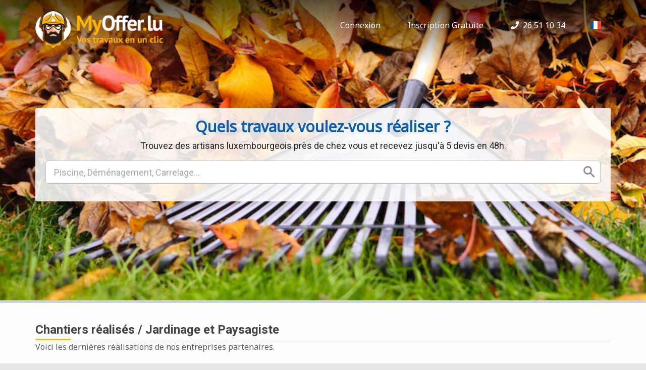

--- FILE ---
content_type: text/html; charset=UTF-8
request_url: https://www.myoffer.lu/realisations/?cfg_categoryid=259
body_size: 11414
content:
<!doctype html>
<html lang="fr">
    <head>
        <title>Chantiers réalisés | www.myoffer.lu</title>
        <meta charset="utf-8" />
        <meta http-equiv="X-UA-Compatible" content="IE=edge" />
        <meta name="viewport" content="width=device-width, initial-scale=1, user-scalable=no" />
        <meta name="robots" content="noindex, follow" />
        <meta name="description" content="Parcourez les réalisations et chantiers de nos entreprises partenaires." />

        <link rel="stylesheet" type="text/css" href="https://cdn.myoffer.lu/css/bootstrap.min.css">
        <link rel="stylesheet" type="text/css" href="https://cdn.myoffer.lu/css/font-awesome.min.css">
        <link rel="stylesheet" type="text/css" href="https://cdn.myoffer.lu/css/building-icons.css">
        <link rel="stylesheet" type="text/css" href="https://cdn.myoffer.lu/css/owl.carousel.css">
        <link rel="stylesheet" type="text/css" href="https://cdn.myoffer.lu/css/owl.transitions.css">
        <link rel="stylesheet" type="text/css" href="https://cdn.myoffer.lu/css/bootsnav.css">
        <link rel="stylesheet" type="text/css" href="https://cdn.myoffer.lu/css/style.css?r=027112019">
        <link rel="stylesheet" type="text/css" href="https://cdn.myoffer.lu/css/lib/featherlight.css" />
        <link rel="stylesheet" type="text/css" href="https://cdn.myoffer.lu/css/lib/featherlight.gallery.css" />
        <link rel="stylesheet" type="text/css" href="https://cdn.myoffer.lu/css/core/main.css?r=029122020" />   
        <link rel="stylesheet" type="text/css" href="https://cdn.myoffer.lu/css/core/home.css?r=029122020" />                     
        <link rel="stylesheet" type="text/css" media="print" href="https://cdn.myoffer.lu/css/core/print.css" />
        <link rel="stylesheet" href="https://use.fontawesome.com/releases/v5.15.4/css/all.css" integrity="sha384-DyZ88mC6Up2uqS4h/KRgHuoeGwBcD4Ng9SiP4dIRy0EXTlnuz47vAwmeGwVChigm" crossorigin="anonymous">
        <!-- Assets -->
        <meta property="og:image" content="https://entreprises.myoffer.lu/mon-entreprise/mes-chantiers/afficher-fichier/?company_work_fileid=1991&size=m" />

        <link rel="icon" href="https://cdn.myoffer.lu/images/favicon.png">

        <!--[if lt IE 9]>
          <script src="https://cdn.myoffer.lu/js/html5shiv.min.js"></script>
          <script src="https://cdn.myoffer.lu/js/respond.min.js"></script>
        <![endif]-->

        <!-- Facebook Pixel Code -->
        <script>
            !function(f,b,e,v,n,t,s)
            {if(f.fbq)return;n=f.fbq=function(){n.callMethod?
            n.callMethod.apply(n,arguments):n.queue.push(arguments)};
            if(!f._fbq)f._fbq=n;n.push=n;n.loaded=!0;n.version='2.0';
            n.queue=[];t=b.createElement(e);t.async=!0;
            t.src=v;s=b.getElementsByTagName(e)[0];
            s.parentNode.insertBefore(t,s)}(window,document,'script',
            'https://connect.facebook.net/en_US/fbevents.js');
            fbq('dataProcessingOptions', ['LDU'], 0, 0);
            fbq('init', '440017656522140'); 
            fbq('track', 'PageView');
        </script>
        <noscript>
            <img alt="facebook" height="1" width="1" src="https://www.facebook.com/tr?id=440017656522140&ev=PageView&noscript=1"/>
        </noscript>

        <!-- Google Tag Manager -->
          <script>(function(w,d,s,l,i){w[l]=w[l]||[];w[l].push({'gtm.start':
            new Date().getTime(),event:'gtm.js'});var f=d.getElementsByTagName(s)[0],
            j=d.createElement(s),dl=l!='dataLayer'?'&l='+l:'';j.async=true;j.src=
            'https://www.googletagmanager.com/gtm.js?id='+i+dl;f.parentNode.insertBefore(j,f);
            })(window,document,'script','dataLayer','GTM-5LKBKH3D');
          </script>
        <!-- End Google Tag Manager -->
        
    </head>
    <body id="www">
        <a href="#" class="scrollToTop"><i class="fa fa-angle-up"></i></a>
        <section id="content">
            <section id="top-scraper"  class="background-10">  
                <header  >
                  <div class="container">
                    <div class="row">
                      <div class="col-lg-4 col-md-4 col-sm-6 col-xs-2">
                        <a class="navbar-brand-main" href="/?mos=c1ec4d843f6b83604f7a93478c400240">
                        	<img src="https://cdn.myoffer.lu/images/logo/myoffer/fr.png" alt="MyOffer" class="hidden-xs" />
                        	<img src="https://cdn.myoffer.lu/images/logo/head.png" alt="MyOffer" class="hidden-lg hidden-md hidden-sm" />
                        </a>
                      </div>
                      <div class="col-lg-8 col-md-8 col-sm-6 col-xs-10">
                        <div class="navbar-links">                        
     <div class="navbar-space">  
      <div class="navbar-language-links">     
              <a href="#" class="language_toogle">
                  <img alt="drapeau" class="flag" src="https://cdn.myoffer.lu/images/flags/fr.png" />
               </a>    
              <ul class="language_selection">    
                  <li>
                      <a rel="nofollow" href="/realisations/?cfg_categoryid=259&mos=c1ec4d843f6b83604f7a93478c400240" title="Français"><img class="flag" src="https://cdn.myoffer.lu/images/flags/fr.png" alt="Français" /></a>
                  </li> 
                  <li>
                      <a rel="nofollow" href="/de/arbeiten/?cfg_categoryid=259&mos=c1ec4d843f6b83604f7a93478c400240" title="Deutsch"><img class="flag" src="https://cdn.myoffer.lu/images/flags/de.png" alt="Deutsch" /></a>
                  </li>  
              </ul>
        </div>                        
        <div class="navbar-space-links">      
            
                                                                              
                    <span class="account-gate-links disconnected-links">
                        <a class="account-gate-link-login" href="https://particuliers.myoffer.lu/connexion/">
                        	Connexion
                        </a>
                        <a class="account-gate-link-register" href="https://entreprises.myoffer.lu/inscription/">
                            <span class="hidden-xs hidden-sm">Inscription Gratuite</span>
                            <span class="hidden-lg hidden-md">Inscription</span>
                        </a>
                    </span>
                                        <a class="navbar-space-phone hidden-xs hidden-sm" href="tel:+35226511034"><i class="fa fa-phone">&nbsp </i> 26 51 10 34</a>     
          </div>
            
    </div>
 </div>
                      </div>
                    </div>
                  </div>      
                </header>

                          <div class="container">
                                <div id="top-scraper-search">
                         <div class="effect">
                            <div class="about_header">
                              <h3>Quels travaux voulez-vous réaliser ?</h3>
                              <h5>Trouvez des artisans luxembourgeois près de chez vous et recevez jusqu'à 5 devis en 48h.</h5>
                            </div>
                            <div id="autocomplete_container">
                                <input type="hidden" id="autocomplete_categories_data" value="[{&quot;url&quot;:&quot;https:\/\/particuliers.myoffer.lu\/demande-de-devis\/34\/clotures-et-portails\/&quot;,&quot;label&quot;:&quot;Cl\u00f4tures et portails&quot;},{&quot;url&quot;:&quot;https:\/\/particuliers.myoffer.lu\/demande-de-devis\/36\/escalier-interieur\/&quot;,&quot;label&quot;:&quot;Escalier int\u00e9rieur&quot;},{&quot;url&quot;:&quot;https:\/\/particuliers.myoffer.lu\/demande-de-devis\/38\/dechets-demolition\/&quot;,&quot;label&quot;:&quot;D\u00e9chets &amp; d\u00e9molition&quot;},{&quot;url&quot;:&quot;https:\/\/particuliers.myoffer.lu\/demande-de-devis\/39\/entretien-nettoyage-femme-de-menage\/&quot;,&quot;label&quot;:&quot;Entretien &amp; nettoyage \/ Femme de m\u00e9nage&quot;},{&quot;url&quot;:&quot;https:\/\/particuliers.myoffer.lu\/demande-de-devis\/40\/construction-gros-oeuvre-extension-de-maison\/&quot;,&quot;label&quot;:&quot;Construction, Gros oeuvre, Extension de maison&quot;},{&quot;url&quot;:&quot;https:\/\/particuliers.myoffer.lu\/demande-de-devis\/41\/toiture\/&quot;,&quot;label&quot;:&quot;Toiture&quot;},{&quot;url&quot;:&quot;https:\/\/particuliers.myoffer.lu\/demande-de-devis\/42\/facade\/&quot;,&quot;label&quot;:&quot;Fa\u00e7ade&quot;},{&quot;url&quot;:&quot;https:\/\/particuliers.myoffer.lu\/demande-de-devis\/43\/fenetre-porte-volet-menuiserie-exterieure\/&quot;,&quot;label&quot;:&quot;Fen\u00eatre \/ Porte \/ Volet (menuiserie ext\u00e9rieure)&quot;},{&quot;url&quot;:&quot;https:\/\/particuliers.myoffer.lu\/demande-de-devis\/45\/electricite-cablage\/&quot;,&quot;label&quot;:&quot;Electricit\u00e9 \/ C\u00e2blage&quot;},{&quot;url&quot;:&quot;https:\/\/particuliers.myoffer.lu\/demande-de-devis\/46\/salle-de-bains-douche-sanitaires-wellness\/&quot;,&quot;label&quot;:&quot;Salle de bains \/ Douche \/ Sanitaires \/ Wellness&quot;},{&quot;url&quot;:&quot;https:\/\/particuliers.myoffer.lu\/demande-de-devis\/40\/construction-maison-gros-oeuvre\/&quot;,&quot;label&quot;:&quot;Construction maison gros oeuvre&quot;},{&quot;url&quot;:&quot;https:\/\/particuliers.myoffer.lu\/demande-de-devis\/41\/charpente-de-toiture\/&quot;,&quot;label&quot;:&quot;Charpente de toiture&quot;},{&quot;url&quot;:&quot;https:\/\/particuliers.myoffer.lu\/demande-de-devis\/41\/couverture-de-toiture\/&quot;,&quot;label&quot;:&quot;Couverture de toiture&quot;},{&quot;url&quot;:&quot;https:\/\/particuliers.myoffer.lu\/demande-de-devis\/41\/isolation-de-toiture\/&quot;,&quot;label&quot;:&quot;Isolation de toiture&quot;},{&quot;url&quot;:&quot;https:\/\/particuliers.myoffer.lu\/demande-de-devis\/41\/fenetre-de-toit-velux\/&quot;,&quot;label&quot;:&quot;Fen\u00eatre de toit (Velux)&quot;},{&quot;url&quot;:&quot;https:\/\/particuliers.myoffer.lu\/demande-de-devis\/41\/entretien-ou-nettoyage-de-toiture\/&quot;,&quot;label&quot;:&quot;Entretien ou Nettoyage de toiture&quot;},{&quot;url&quot;:&quot;https:\/\/particuliers.myoffer.lu\/demande-de-devis\/42\/isolation-facade\/&quot;,&quot;label&quot;:&quot;Isolation Fa\u00e7ade&quot;},{&quot;url&quot;:&quot;https:\/\/particuliers.myoffer.lu\/demande-de-devis\/42\/peinture-facade\/&quot;,&quot;label&quot;:&quot;Peinture Fa\u00e7ade&quot;},{&quot;url&quot;:&quot;https:\/\/particuliers.myoffer.lu\/demande-de-devis\/42\/panneaux-de-facade\/&quot;,&quot;label&quot;:&quot;Panneaux de Fa\u00e7ade&quot;},{&quot;url&quot;:&quot;https:\/\/particuliers.myoffer.lu\/demande-de-devis\/42\/facade-en-pierre\/&quot;,&quot;label&quot;:&quot;Fa\u00e7ade en Pierre&quot;},{&quot;url&quot;:&quot;https:\/\/particuliers.myoffer.lu\/demande-de-devis\/43\/fenetre-pvc\/&quot;,&quot;label&quot;:&quot;Fen\u00eatre PVC&quot;},{&quot;url&quot;:&quot;https:\/\/particuliers.myoffer.lu\/demande-de-devis\/43\/fenetre-en-bois\/&quot;,&quot;label&quot;:&quot;Fen\u00eatre en bois&quot;},{&quot;url&quot;:&quot;https:\/\/particuliers.myoffer.lu\/demande-de-devis\/43\/fenetre-aluminium\/&quot;,&quot;label&quot;:&quot;Fen\u00eatre aluminium&quot;},{&quot;url&quot;:&quot;https:\/\/particuliers.myoffer.lu\/demande-de-devis\/43\/fenetre-aluminium-pvc\/&quot;,&quot;label&quot;:&quot;Fen\u00eatre aluminium \/ PVC&quot;},{&quot;url&quot;:&quot;https:\/\/particuliers.myoffer.lu\/demande-de-devis\/43\/fenetre-aluminium-bois\/&quot;,&quot;label&quot;:&quot;Fen\u00eatre aluminium \/ bois&quot;},{&quot;url&quot;:&quot;https:\/\/particuliers.myoffer.lu\/demande-de-devis\/43\/stores\/&quot;,&quot;label&quot;:&quot;Stores&quot;},{&quot;url&quot;:&quot;https:\/\/particuliers.myoffer.lu\/demande-de-devis\/43\/volets\/&quot;,&quot;label&quot;:&quot;Volets&quot;},{&quot;url&quot;:&quot;https:\/\/particuliers.myoffer.lu\/demande-de-devis\/43\/porte-d-entree-ou-autre-porte\/&quot;,&quot;label&quot;:&quot;Porte d&#039;entr\u00e9e ou autre porte&quot;},{&quot;url&quot;:&quot;https:\/\/particuliers.myoffer.lu\/demande-de-devis\/43\/porte-de-garage\/&quot;,&quot;label&quot;:&quot;Porte de garage&quot;},{&quot;url&quot;:&quot;https:\/\/particuliers.myoffer.lu\/demande-de-devis\/151\/chaudiere-a-gaz\/&quot;,&quot;label&quot;:&quot;Chaudi\u00e8re \u00e0 gaz&quot;},{&quot;url&quot;:&quot;https:\/\/particuliers.myoffer.lu\/demande-de-devis\/151\/chauffage-au-sol\/&quot;,&quot;label&quot;:&quot;Chauffage au sol&quot;},{&quot;url&quot;:&quot;https:\/\/particuliers.myoffer.lu\/demande-de-devis\/151\/chauffage-avec-radiateurs\/&quot;,&quot;label&quot;:&quot;Chauffage avec radiateurs&quot;},{&quot;url&quot;:&quot;https:\/\/particuliers.myoffer.lu\/demande-de-devis\/151\/chauffe-eau\/&quot;,&quot;label&quot;:&quot;Chauffe-eau&quot;},{&quot;url&quot;:&quot;https:\/\/particuliers.myoffer.lu\/demande-de-devis\/151\/climatisation\/&quot;,&quot;label&quot;:&quot;Climatisation&quot;},{&quot;url&quot;:&quot;https:\/\/particuliers.myoffer.lu\/demande-de-devis\/45\/tableau-electrique\/&quot;,&quot;label&quot;:&quot;Tableau \u00e9lectrique&quot;},{&quot;url&quot;:&quot;https:\/\/particuliers.myoffer.lu\/demande-de-devis\/45\/installation-electrique-ou-informatique\/&quot;,&quot;label&quot;:&quot;Installation \u00e9lectrique ou informatique&quot;},{&quot;url&quot;:&quot;https:\/\/particuliers.myoffer.lu\/demande-de-devis\/45\/systeme-d-alarme-interieur-avec-ou-sans-camera\/&quot;,&quot;label&quot;:&quot;Syst\u00e8me d&#039;alarme int\u00e9rieur avec ou sans camera&quot;},{&quot;url&quot;:&quot;https:\/\/particuliers.myoffer.lu\/demande-de-devis\/45\/luminosite-eclairage\/&quot;,&quot;label&quot;:&quot;Luminosit\u00e9 &amp; \u00e9clairage&quot;},{&quot;url&quot;:&quot;https:\/\/particuliers.myoffer.lu\/demande-de-devis\/249\/carrelage\/&quot;,&quot;label&quot;:&quot;Carrelage&quot;},{&quot;url&quot;:&quot;https:\/\/particuliers.myoffer.lu\/demande-de-devis\/249\/parquet\/&quot;,&quot;label&quot;:&quot;Parquet&quot;},{&quot;url&quot;:&quot;https:\/\/particuliers.myoffer.lu\/demande-de-devis\/249\/resine-epoxy\/&quot;,&quot;label&quot;:&quot;R\u00e9sine Epoxy&quot;},{&quot;url&quot;:&quot;https:\/\/particuliers.myoffer.lu\/demande-de-devis\/36\/escalier-en-carrelage\/&quot;,&quot;label&quot;:&quot;Escalier en carrelage&quot;},{&quot;url&quot;:&quot;https:\/\/particuliers.myoffer.lu\/demande-de-devis\/249\/entretien-sol-interieur\/&quot;,&quot;label&quot;:&quot;Entretien sol int\u00e9rieur&quot;},{&quot;url&quot;:&quot;https:\/\/particuliers.myoffer.lu\/demande-de-devis\/46\/installation-wc\/&quot;,&quot;label&quot;:&quot;Installation WC&quot;},{&quot;url&quot;:&quot;https:\/\/particuliers.myoffer.lu\/demande-de-devis\/46\/installation-salle-de-bains\/&quot;,&quot;label&quot;:&quot;Installation Salle de bains&quot;},{&quot;url&quot;:&quot;https:\/\/particuliers.myoffer.lu\/demande-de-devis\/46\/installation-salle-de-douche\/&quot;,&quot;label&quot;:&quot;Installation Salle de douche&quot;},{&quot;url&quot;:&quot;https:\/\/particuliers.myoffer.lu\/demande-de-devis\/46\/installation-whirlpooljacuzzi\/&quot;,&quot;label&quot;:&quot;Installation Whirlpool\/jacuzzi&quot;},{&quot;url&quot;:&quot;https:\/\/particuliers.myoffer.lu\/demande-de-devis\/90\/jardinage-paysagiste\/&quot;,&quot;label&quot;:&quot;Jardinage \/ Paysagiste&quot;},{&quot;url&quot;:&quot;https:\/\/particuliers.myoffer.lu\/demande-de-devis\/91\/piscine-et-etang\/&quot;,&quot;label&quot;:&quot;Piscine et Etang&quot;},{&quot;url&quot;:&quot;https:\/\/particuliers.myoffer.lu\/demande-de-devis\/90\/entretien-jardin\/&quot;,&quot;label&quot;:&quot;Entretien jardin&quot;},{&quot;url&quot;:&quot;https:\/\/particuliers.myoffer.lu\/demande-de-devis\/90\/plantation-d-arbres\/&quot;,&quot;label&quot;:&quot;Plantation d&#039;arbres&quot;},{&quot;url&quot;:&quot;https:\/\/particuliers.myoffer.lu\/demande-de-devis\/90\/plantation-de-fleurs\/&quot;,&quot;label&quot;:&quot;Plantation de fleurs&quot;},{&quot;url&quot;:&quot;https:\/\/particuliers.myoffer.lu\/demande-de-devis\/90\/pelouse\/&quot;,&quot;label&quot;:&quot;Pelouse&quot;},{&quot;url&quot;:&quot;https:\/\/particuliers.myoffer.lu\/demande-de-devis\/91\/construction-piscine\/&quot;,&quot;label&quot;:&quot;Construction piscine&quot;},{&quot;url&quot;:&quot;https:\/\/particuliers.myoffer.lu\/demande-de-devis\/91\/construction-d-etang\/&quot;,&quot;label&quot;:&quot;Construction d&#039;\u00e9tang&quot;},{&quot;url&quot;:&quot;https:\/\/particuliers.myoffer.lu\/demande-de-devis\/226\/paves\/&quot;,&quot;label&quot;:&quot;Pav\u00e9s&quot;},{&quot;url&quot;:&quot;https:\/\/particuliers.myoffer.lu\/demande-de-devis\/226\/chemin-en-pierre\/&quot;,&quot;label&quot;:&quot;Chemin en pierre&quot;},{&quot;url&quot;:&quot;https:\/\/particuliers.myoffer.lu\/demande-de-devis\/36\/garde-corps-interieur\/&quot;,&quot;label&quot;:&quot;Garde-corps int\u00e9rieur&quot;},{&quot;url&quot;:&quot;https:\/\/particuliers.myoffer.lu\/demande-de-devis\/36\/escalier-metallique-interieur\/&quot;,&quot;label&quot;:&quot;Escalier m\u00e9tallique int\u00e9rieur&quot;},{&quot;url&quot;:&quot;https:\/\/particuliers.myoffer.lu\/demande-de-devis\/34\/cloture-fer-forge\/&quot;,&quot;label&quot;:&quot;Cl\u00f4ture fer forg\u00e9&quot;},{&quot;url&quot;:&quot;https:\/\/particuliers.myoffer.lu\/demande-de-devis\/124\/demenagement-au-luxembourg\/&quot;,&quot;label&quot;:&quot;D\u00e9m\u00e9nagement au Luxembourg&quot;},{&quot;url&quot;:&quot;https:\/\/particuliers.myoffer.lu\/demande-de-devis\/124\/demenagement-a-l-etranger\/&quot;,&quot;label&quot;:&quot;D\u00e9m\u00e9nagement \u00e0 l&#039;\u00e9tranger&quot;},{&quot;url&quot;:&quot;https:\/\/particuliers.myoffer.lu\/demande-de-devis\/38\/enlevement-de-dechets\/&quot;,&quot;label&quot;:&quot;Enl\u00e8vement de d\u00e9chets&quot;},{&quot;url&quot;:&quot;https:\/\/particuliers.myoffer.lu\/demande-de-devis\/38\/dechets-de-construction\/&quot;,&quot;label&quot;:&quot;D\u00e9chets de construction&quot;},{&quot;url&quot;:&quot;https:\/\/particuliers.myoffer.lu\/demande-de-devis\/112\/peinture-tapisserie-faux-plafond-cloison-etc\/&quot;,&quot;label&quot;:&quot;Peinture \/Tapisserie \/ Faux plafond \/ Cloison etc.&quot;},{&quot;url&quot;:&quot;https:\/\/particuliers.myoffer.lu\/demande-de-devis\/112\/tapisserie\/&quot;,&quot;label&quot;:&quot;Tapisserie&quot;},{&quot;url&quot;:&quot;https:\/\/particuliers.myoffer.lu\/demande-de-devis\/112\/platrage\/&quot;,&quot;label&quot;:&quot;Pl\u00e2trage&quot;},{&quot;url&quot;:&quot;https:\/\/particuliers.myoffer.lu\/demande-de-devis\/112\/peinture\/&quot;,&quot;label&quot;:&quot;Peinture&quot;},{&quot;url&quot;:&quot;https:\/\/particuliers.myoffer.lu\/demande-de-devis\/112\/cloison-mur-de-separation\/&quot;,&quot;label&quot;:&quot;Cloison \/ mur de s\u00e9paration&quot;},{&quot;url&quot;:&quot;https:\/\/particuliers.myoffer.lu\/demande-de-devis\/40\/construction-de-murs\/&quot;,&quot;label&quot;:&quot;Construction de murs&quot;},{&quot;url&quot;:&quot;https:\/\/particuliers.myoffer.lu\/demande-de-devis\/36\/escalier-en-pierre-naturelle\/&quot;,&quot;label&quot;:&quot;Escalier en pierre naturelle&quot;},{&quot;url&quot;:&quot;https:\/\/particuliers.myoffer.lu\/demande-de-devis\/36\/escalier-en-parquet\/&quot;,&quot;label&quot;:&quot;Escalier en parquet&quot;},{&quot;url&quot;:&quot;https:\/\/particuliers.myoffer.lu\/demande-de-devis\/39\/nettoyage-de-bureau-ou-surface-commerciale\/&quot;,&quot;label&quot;:&quot;Nettoyage de bureau ou surface commerciale&quot;},{&quot;url&quot;:&quot;https:\/\/particuliers.myoffer.lu\/demande-de-devis\/39\/nettoyage-de-fenetres\/&quot;,&quot;label&quot;:&quot;Nettoyage de fen\u00eatres&quot;},{&quot;url&quot;:&quot;https:\/\/particuliers.myoffer.lu\/demande-de-devis\/124\/demenagement\/&quot;,&quot;label&quot;:&quot;D\u00e9m\u00e9nagement&quot;},{&quot;url&quot;:&quot;https:\/\/particuliers.myoffer.lu\/demande-de-devis\/229\/terrasse-en-bois\/&quot;,&quot;label&quot;:&quot;Terrasse en bois&quot;},{&quot;url&quot;:&quot;https:\/\/particuliers.myoffer.lu\/demande-de-devis\/229\/terrasse-en-pierre-naturelle\/&quot;,&quot;label&quot;:&quot;Terrasse en pierre naturelle&quot;},{&quot;url&quot;:&quot;https:\/\/particuliers.myoffer.lu\/demande-de-devis\/39\/nettoyage-maison-et-appartement\/&quot;,&quot;label&quot;:&quot;Nettoyage maison et appartement&quot;},{&quot;url&quot;:&quot;https:\/\/particuliers.myoffer.lu\/demande-de-devis\/128\/certificat-energetique\/&quot;,&quot;label&quot;:&quot;Certificat \u00e9nerg\u00e9tique&quot;},{&quot;url&quot;:&quot;https:\/\/particuliers.myoffer.lu\/demande-de-devis\/128\/passeport-energetique-maison\/&quot;,&quot;label&quot;:&quot;Passeport \u00e9nerg\u00e9tique maison&quot;},{&quot;url&quot;:&quot;https:\/\/particuliers.myoffer.lu\/demande-de-devis\/128\/blower-door-test\/&quot;,&quot;label&quot;:&quot;Blower door test&quot;},{&quot;url&quot;:&quot;https:\/\/particuliers.myoffer.lu\/demande-de-devis\/128\/conseil-energetique\/&quot;,&quot;label&quot;:&quot;Conseil \u00e9nerg\u00e9tique&quot;},{&quot;url&quot;:&quot;https:\/\/particuliers.myoffer.lu\/demande-de-devis\/249\/pierre-naturelle\/&quot;,&quot;label&quot;:&quot;Pierre naturelle&quot;},{&quot;url&quot;:&quot;https:\/\/particuliers.myoffer.lu\/demande-de-devis\/249\/chape-revetement-sol\/&quot;,&quot;label&quot;:&quot;Chape rev\u00eatement sol&quot;},{&quot;url&quot;:&quot;https:\/\/particuliers.myoffer.lu\/demande-de-devis\/128\/passeport-energetique-residence\/&quot;,&quot;label&quot;:&quot;Passeport \u00e9nerg\u00e9tique r\u00e9sidence&quot;},{&quot;url&quot;:&quot;https:\/\/particuliers.myoffer.lu\/demande-de-devis\/230\/revetement-mural-en-pierre\/&quot;,&quot;label&quot;:&quot;Rev\u00eatement mural en pierre&quot;},{&quot;url&quot;:&quot;https:\/\/particuliers.myoffer.lu\/demande-de-devis\/151\/entretien-chaudiere\/&quot;,&quot;label&quot;:&quot;Entretien chaudi\u00e8re&quot;},{&quot;url&quot;:&quot;https:\/\/particuliers.myoffer.lu\/demande-de-devis\/230\/revetement-mural-en-ciment\/&quot;,&quot;label&quot;:&quot;Rev\u00eatement mural en ciment&quot;},{&quot;url&quot;:&quot;https:\/\/particuliers.myoffer.lu\/demande-de-devis\/45\/systeme-d-alarme-exterieur\/&quot;,&quot;label&quot;:&quot;Syst\u00e8me d&#039;alarme ext\u00e9rieur&quot;},{&quot;url&quot;:&quot;https:\/\/particuliers.myoffer.lu\/demande-de-devis\/45\/systeme-de-protection-incendie\/&quot;,&quot;label&quot;:&quot;Syst\u00e8me de protection incendie&quot;},{&quot;url&quot;:&quot;https:\/\/particuliers.myoffer.lu\/demande-de-devis\/91\/entretien-piscine-et-etang\/&quot;,&quot;label&quot;:&quot;Entretien piscine et \u00e9tang&quot;},{&quot;url&quot;:&quot;https:\/\/particuliers.myoffer.lu\/demande-de-devis\/90\/entretien-alentours\/&quot;,&quot;label&quot;:&quot;Entretien alentours&quot;},{&quot;url&quot;:&quot;https:\/\/particuliers.myoffer.lu\/demande-de-devis\/151\/pompe-a-chaleur\/&quot;,&quot;label&quot;:&quot;Pompe \u00e0 chaleur&quot;},{&quot;url&quot;:&quot;https:\/\/particuliers.myoffer.lu\/demande-de-devis\/151\/pompe-a-chaleur-climatisation-chauffage-gaz-et-pellets-vmc\/&quot;,&quot;label&quot;:&quot;Pompe \u00e0 chaleur \/ Climatisation \/ Chauffage gaz et Pellets \/ VMC&quot;},{&quot;url&quot;:&quot;https:\/\/particuliers.myoffer.lu\/demande-de-devis\/230\/revetement-mural-en-bois-ou-similaire\/&quot;,&quot;label&quot;:&quot;Rev\u00eatement mural en bois ou similaire&quot;},{&quot;url&quot;:&quot;https:\/\/particuliers.myoffer.lu\/demande-de-devis\/90\/coupe-haie\/&quot;,&quot;label&quot;:&quot;Coupe haie&quot;},{&quot;url&quot;:&quot;https:\/\/particuliers.myoffer.lu\/demande-de-devis\/90\/coupe-d-arbre\/&quot;,&quot;label&quot;:&quot;Coupe d&#039;arbre&quot;},{&quot;url&quot;:&quot;https:\/\/particuliers.myoffer.lu\/demande-de-devis\/45\/petits-travaux-d-electricite\/&quot;,&quot;label&quot;:&quot;Petits travaux d&#039;\u00e9lectricit\u00e9&quot;},{&quot;url&quot;:&quot;https:\/\/particuliers.myoffer.lu\/demande-de-devis\/45\/borne-de-recharge-pour-voiture-electrique-wallbox\/&quot;,&quot;label&quot;:&quot;Borne de recharge pour voiture \u00e9lectrique (Wallbox)&quot;},{&quot;url&quot;:&quot;https:\/\/particuliers.myoffer.lu\/demande-de-devis\/46\/sauna\/&quot;,&quot;label&quot;:&quot;Sauna&quot;},{&quot;url&quot;:&quot;https:\/\/particuliers.myoffer.lu\/demande-de-devis\/90\/amenagement-jardin-paysagiste\/&quot;,&quot;label&quot;:&quot;Am\u00e9nagement Jardin \/ Paysagiste&quot;},{&quot;url&quot;:&quot;https:\/\/particuliers.myoffer.lu\/demande-de-devis\/40\/extension-de-maison-ou-autre\/&quot;,&quot;label&quot;:&quot;Extension de maison ou autre&quot;},{&quot;url&quot;:&quot;https:\/\/particuliers.myoffer.lu\/demande-de-devis\/40\/renovation-de-balcon\/&quot;,&quot;label&quot;:&quot;R\u00e9novation de balcon&quot;},{&quot;url&quot;:&quot;https:\/\/particuliers.myoffer.lu\/demande-de-devis\/43\/marquise-auvent\/&quot;,&quot;label&quot;:&quot;Marquise \/ Auvent&quot;},{&quot;url&quot;:&quot;https:\/\/particuliers.myoffer.lu\/demande-de-devis\/43\/moustiquaire\/&quot;,&quot;label&quot;:&quot;Moustiquaire&quot;},{&quot;url&quot;:&quot;https:\/\/particuliers.myoffer.lu\/demande-de-devis\/234\/pergola\/&quot;,&quot;label&quot;:&quot;Pergola&quot;},{&quot;url&quot;:&quot;https:\/\/particuliers.myoffer.lu\/demande-de-devis\/234\/veranda\/&quot;,&quot;label&quot;:&quot;V\u00e9randa&quot;},{&quot;url&quot;:&quot;https:\/\/particuliers.myoffer.lu\/demande-de-devis\/112\/plafond-tendu\/&quot;,&quot;label&quot;:&quot;Plafond tendu&quot;},{&quot;url&quot;:&quot;https:\/\/particuliers.myoffer.lu\/demande-de-devis\/249\/stratifie\/&quot;,&quot;label&quot;:&quot;Stratifi\u00e9&quot;},{&quot;url&quot;:&quot;https:\/\/particuliers.myoffer.lu\/demande-de-devis\/249\/balatum-lino\/&quot;,&quot;label&quot;:&quot;Balatum \/ Lino&quot;},{&quot;url&quot;:&quot;https:\/\/particuliers.myoffer.lu\/demande-de-devis\/226\/moquette-de-pierre-resine-de-marbre\/&quot;,&quot;label&quot;:&quot;Moquette de pierre \/ r\u00e9sine de marbre&quot;},{&quot;url&quot;:&quot;https:\/\/particuliers.myoffer.lu\/demande-de-devis\/249\/beton-cire\/&quot;,&quot;label&quot;:&quot;B\u00e9ton cir\u00e9&quot;},{&quot;url&quot;:&quot;https:\/\/particuliers.myoffer.lu\/demande-de-devis\/201\/menuiserie-interieure\/&quot;,&quot;label&quot;:&quot;Menuiserie int\u00e9rieure&quot;},{&quot;url&quot;:&quot;https:\/\/particuliers.myoffer.lu\/demande-de-devis\/201\/porte-battante-standard\/&quot;,&quot;label&quot;:&quot;Porte battante standard&quot;},{&quot;url&quot;:&quot;https:\/\/particuliers.myoffer.lu\/demande-de-devis\/34\/cloture-et-portail-en-bois\/&quot;,&quot;label&quot;:&quot;Cl\u00f4ture et portail en bois&quot;},{&quot;url&quot;:&quot;https:\/\/particuliers.myoffer.lu\/demande-de-devis\/34\/cloture-metallique\/&quot;,&quot;label&quot;:&quot;Cl\u00f4ture m\u00e9tallique&quot;},{&quot;url&quot;:&quot;https:\/\/particuliers.myoffer.lu\/demande-de-devis\/230\/murs-en-gabion\/&quot;,&quot;label&quot;:&quot;Murs en gabion&quot;},{&quot;url&quot;:&quot;https:\/\/particuliers.myoffer.lu\/demande-de-devis\/210\/montage-et-installation\/&quot;,&quot;label&quot;:&quot;Montage et installation&quot;},{&quot;url&quot;:&quot;https:\/\/particuliers.myoffer.lu\/demande-de-devis\/210\/installation-de-cuisine\/&quot;,&quot;label&quot;:&quot;Installation de cuisine&quot;},{&quot;url&quot;:&quot;https:\/\/particuliers.myoffer.lu\/demande-de-devis\/210\/montage-de-meubles\/&quot;,&quot;label&quot;:&quot;Montage de meubles&quot;},{&quot;url&quot;:&quot;https:\/\/particuliers.myoffer.lu\/demande-de-devis\/41\/ramonage-de-cheminee\/&quot;,&quot;label&quot;:&quot;Ramonage de chemin\u00e9e&quot;},{&quot;url&quot;:&quot;https:\/\/particuliers.myoffer.lu\/demande-de-devis\/151\/chaudiere-a-pellets\/&quot;,&quot;label&quot;:&quot;Chaudi\u00e8re \u00e0 pellets&quot;},{&quot;url&quot;:&quot;https:\/\/particuliers.myoffer.lu\/demande-de-devis\/40\/terrassement-fondations\/&quot;,&quot;label&quot;:&quot;Terrassement \/ Fondations&quot;},{&quot;url&quot;:&quot;https:\/\/particuliers.myoffer.lu\/demande-de-devis\/249\/terre-cuite\/&quot;,&quot;label&quot;:&quot;Terre cuite&quot;},{&quot;url&quot;:&quot;https:\/\/particuliers.myoffer.lu\/demande-de-devis\/201\/porte-coulissante\/&quot;,&quot;label&quot;:&quot;Porte coulissante&quot;},{&quot;url&quot;:&quot;https:\/\/particuliers.myoffer.lu\/demande-de-devis\/201\/porte-double\/&quot;,&quot;label&quot;:&quot;Porte double&quot;},{&quot;url&quot;:&quot;https:\/\/particuliers.myoffer.lu\/demande-de-devis\/201\/porte-en-bois\/&quot;,&quot;label&quot;:&quot;Porte en bois&quot;},{&quot;url&quot;:&quot;https:\/\/particuliers.myoffer.lu\/demande-de-devis\/42\/entretien-nettoyage-de-facade\/&quot;,&quot;label&quot;:&quot;Entretien &amp; Nettoyage de Fa\u00e7ade&quot;},{&quot;url&quot;:&quot;https:\/\/particuliers.myoffer.lu\/demande-de-devis\/39\/femme-de-menage-nettoyage-hebdomadaire\/&quot;,&quot;label&quot;:&quot;Femme de m\u00e9nage \/ Nettoyage Hebdomadaire&quot;},{&quot;url&quot;:&quot;https:\/\/particuliers.myoffer.lu\/demande-de-devis\/249\/sol-en-vinyle-pvc\/&quot;,&quot;label&quot;:&quot;Sol en Vinyle \/ PVC&quot;},{&quot;url&quot;:&quot;https:\/\/particuliers.myoffer.lu\/demande-de-devis\/226\/sols-exterieurs\/&quot;,&quot;label&quot;:&quot;Sols ext\u00e9rieurs&quot;},{&quot;url&quot;:&quot;https:\/\/particuliers.myoffer.lu\/demande-de-devis\/151\/vmc\/&quot;,&quot;label&quot;:&quot;VMC&quot;},{&quot;url&quot;:&quot;https:\/\/particuliers.myoffer.lu\/demande-de-devis\/38\/demolition\/&quot;,&quot;label&quot;:&quot;D\u00e9molition&quot;},{&quot;url&quot;:&quot;https:\/\/particuliers.myoffer.lu\/demande-de-devis\/229\/terrasse\/&quot;,&quot;label&quot;:&quot;Terrasse&quot;},{&quot;url&quot;:&quot;https:\/\/particuliers.myoffer.lu\/demande-de-devis\/230\/murs-et-murets-exterieurs\/&quot;,&quot;label&quot;:&quot;Murs et murets ext\u00e9rieurs&quot;},{&quot;url&quot;:&quot;https:\/\/particuliers.myoffer.lu\/demande-de-devis\/42\/crepi-facade\/&quot;,&quot;label&quot;:&quot;Cr\u00e9pi Fa\u00e7ade&quot;},{&quot;url&quot;:&quot;https:\/\/particuliers.myoffer.lu\/demande-de-devis\/42\/bardage-facade\/&quot;,&quot;label&quot;:&quot;Bardage Fa\u00e7ade&quot;},{&quot;url&quot;:&quot;https:\/\/particuliers.myoffer.lu\/demande-de-devis\/42\/ravalement-facade\/&quot;,&quot;label&quot;:&quot;Ravalement Fa\u00e7ade&quot;},{&quot;url&quot;:&quot;https:\/\/particuliers.myoffer.lu\/demande-de-devis\/234\/veranda-pergola\/&quot;,&quot;label&quot;:&quot;V\u00e9randa \/ Pergola&quot;},{&quot;url&quot;:&quot;https:\/\/particuliers.myoffer.lu\/demande-de-devis\/34\/grillage\/&quot;,&quot;label&quot;:&quot;Grillage&quot;},{&quot;url&quot;:&quot;https:\/\/particuliers.myoffer.lu\/demande-de-devis\/34\/cloture-pvc\/&quot;,&quot;label&quot;:&quot;Cl\u00f4ture PVC&quot;},{&quot;url&quot;:&quot;https:\/\/particuliers.myoffer.lu\/demande-de-devis\/34\/portail-electrique\/&quot;,&quot;label&quot;:&quot;Portail \u00e9lectrique&quot;},{&quot;url&quot;:&quot;https:\/\/particuliers.myoffer.lu\/demande-de-devis\/34\/portail-pvc\/&quot;,&quot;label&quot;:&quot;Portail PVC&quot;},{&quot;url&quot;:&quot;https:\/\/particuliers.myoffer.lu\/demande-de-devis\/34\/portail-metallique\/&quot;,&quot;label&quot;:&quot;Portail m\u00e9tallique&quot;},{&quot;url&quot;:&quot;https:\/\/particuliers.myoffer.lu\/demande-de-devis\/230\/murs-en-briques-parpaings\/&quot;,&quot;label&quot;:&quot;Murs en briques \/ Parpaings&quot;},{&quot;url&quot;:&quot;https:\/\/particuliers.myoffer.lu\/demande-de-devis\/226\/macadam\/&quot;,&quot;label&quot;:&quot;Macadam&quot;},{&quot;url&quot;:&quot;https:\/\/particuliers.myoffer.lu\/demande-de-devis\/40\/construction-garage\/&quot;,&quot;label&quot;:&quot;Construction garage&quot;},{&quot;url&quot;:&quot;https:\/\/particuliers.myoffer.lu\/demande-de-devis\/41\/amenagement-de-combles\/&quot;,&quot;label&quot;:&quot;Am\u00e9nagement de combles&quot;},{&quot;url&quot;:&quot;https:\/\/particuliers.myoffer.lu\/demande-de-devis\/151\/panneaux-solaires\/&quot;,&quot;label&quot;:&quot;Panneaux solaires&quot;},{&quot;url&quot;:&quot;https:\/\/particuliers.myoffer.lu\/demande-de-devis\/45\/panneaux-photovoltaiques\/&quot;,&quot;label&quot;:&quot;Panneaux photovolta\u00efques&quot;},{&quot;url&quot;:&quot;https:\/\/particuliers.myoffer.lu\/demande-de-devis\/43\/porte-fenetre\/&quot;,&quot;label&quot;:&quot;Porte-Fen\u00eatre&quot;},{&quot;url&quot;:&quot;https:\/\/particuliers.myoffer.lu\/demande-de-devis\/201\/placard-dressing\/&quot;,&quot;label&quot;:&quot;Placard \/ Dressing&quot;},{&quot;url&quot;:&quot;https:\/\/particuliers.myoffer.lu\/demande-de-devis\/249\/revetement-de-sol-interieur\/&quot;,&quot;label&quot;:&quot;Rev\u00eatement de sol int\u00e9rieur&quot;},{&quot;url&quot;:&quot;https:\/\/particuliers.myoffer.lu\/demande-de-devis\/112\/faux-plafond-cloison-isolation-interieur\/&quot;,&quot;label&quot;:&quot;Faux plafond \/ Cloison \/ Isolation int\u00e9rieur&quot;},{&quot;url&quot;:&quot;https:\/\/particuliers.myoffer.lu\/demande-de-devis\/257\/amenager-son-exterieur\/&quot;,&quot;label&quot;:&quot;Am\u00e9nager son ext\u00e9rieur&quot;},{&quot;url&quot;:&quot;https:\/\/particuliers.myoffer.lu\/demande-de-devis\/257\/clotures-portails\/&quot;,&quot;label&quot;:&quot;Cl\u00f4tures \/ Portails&quot;},{&quot;url&quot;:&quot;https:\/\/particuliers.myoffer.lu\/demande-de-devis\/257\/jardinage-et-paysagiste\/&quot;,&quot;label&quot;:&quot;Jardinage et Paysagiste&quot;},{&quot;url&quot;:&quot;https:\/\/particuliers.myoffer.lu\/demande-de-devis\/257\/terrasses\/&quot;,&quot;label&quot;:&quot;Terrasses&quot;},{&quot;url&quot;:&quot;https:\/\/particuliers.myoffer.lu\/demande-de-devis\/257\/piscine-etang\/&quot;,&quot;label&quot;:&quot;Piscine \/ Etang&quot;},{&quot;url&quot;:&quot;https:\/\/particuliers.myoffer.lu\/demande-de-devis\/257\/sol-exterieur\/&quot;,&quot;label&quot;:&quot;Sol ext\u00e9rieur&quot;},{&quot;url&quot;:&quot;https:\/\/particuliers.myoffer.lu\/demande-de-devis\/257\/murs-murets\/&quot;,&quot;label&quot;:&quot;Murs \/ Murets&quot;},{&quot;url&quot;:&quot;https:\/\/particuliers.myoffer.lu\/demande-de-devis\/201\/porte-coupe-feu\/&quot;,&quot;label&quot;:&quot;Porte Coupe-feu&quot;},{&quot;url&quot;:&quot;https:\/\/particuliers.myoffer.lu\/demande-de-devis\/266\/etancheite-et-drainage\/&quot;,&quot;label&quot;:&quot;Etanch\u00e9it\u00e9 et drainage&quot;},{&quot;url&quot;:&quot;https:\/\/particuliers.myoffer.lu\/demande-de-devis\/266\/etancheite-terrasse-et-toiture-plate\/&quot;,&quot;label&quot;:&quot;Etanch\u00e9it\u00e9 terrasse et toiture plate&quot;},{&quot;url&quot;:&quot;https:\/\/particuliers.myoffer.lu\/demande-de-devis\/266\/drainage\/&quot;,&quot;label&quot;:&quot;Drainage&quot;},{&quot;url&quot;:&quot;https:\/\/particuliers.myoffer.lu\/demande-de-devis\/112\/plafond-en-platre\/&quot;,&quot;label&quot;:&quot;Plafond en pl\u00e2tre&quot;},{&quot;url&quot;:&quot;https:\/\/particuliers.myoffer.lu\/demande-de-devis\/112\/isolation-par-l-interieur\/&quot;,&quot;label&quot;:&quot;Isolation par l&#039;int\u00e9rieur&quot;},{&quot;url&quot;:&quot;https:\/\/particuliers.myoffer.lu\/demande-de-devis\/112\/faux-plafond\/&quot;,&quot;label&quot;:&quot;Faux plafond&quot;},{&quot;url&quot;:&quot;https:\/\/particuliers.myoffer.lu\/demande-de-devis\/229\/terrasse-en-carrelage\/&quot;,&quot;label&quot;:&quot;Terrasse en carrelage&quot;},{&quot;url&quot;:&quot;https:\/\/particuliers.myoffer.lu\/demande-de-devis\/229\/terrasse-en-beton\/&quot;,&quot;label&quot;:&quot;Terrasse en b\u00e9ton&quot;},{&quot;url&quot;:&quot;https:\/\/particuliers.myoffer.lu\/demande-de-devis\/46\/hammam\/&quot;,&quot;label&quot;:&quot;Hammam&quot;},{&quot;url&quot;:&quot;https:\/\/particuliers.myoffer.lu\/demande-de-devis\/201\/porte-en-verre\/&quot;,&quot;label&quot;:&quot;Porte en verre&quot;},{&quot;url&quot;:&quot;https:\/\/particuliers.myoffer.lu\/demande-de-devis\/201\/porte-pliante\/&quot;,&quot;label&quot;:&quot;Porte pliante&quot;},{&quot;url&quot;:&quot;https:\/\/particuliers.myoffer.lu\/demande-de-devis\/40\/construction-maison-en-bois\/&quot;,&quot;label&quot;:&quot;Construction maison en bois&quot;},{&quot;url&quot;:&quot;https:\/\/particuliers.myoffer.lu\/demande-de-devis\/257\/veranda-et-pergola\/&quot;,&quot;label&quot;:&quot;V\u00e9randa et Pergola&quot;},{&quot;url&quot;:&quot;https:\/\/particuliers.myoffer.lu\/demande-de-devis\/41\/carport-en-bois\/&quot;,&quot;label&quot;:&quot;Carport en bois&quot;},{&quot;url&quot;:&quot;https:\/\/particuliers.myoffer.lu\/demande-de-devis\/41\/carport-en-alumimium\/&quot;,&quot;label&quot;:&quot;Carport en alumimium&quot;},{&quot;url&quot;:&quot;https:\/\/particuliers.myoffer.lu\/demande-de-devis\/151\/cheminee\/&quot;,&quot;label&quot;:&quot;Chemin\u00e9e&quot;},{&quot;url&quot;:&quot;https:\/\/particuliers.myoffer.lu\/demande-de-devis\/151\/entretien-climatisation-et-vmc\/&quot;,&quot;label&quot;:&quot;Entretien climatisation et VMC&quot;},{&quot;url&quot;:&quot;https:\/\/particuliers.myoffer.lu\/demande-de-devis\/39\/nettoyage-apres-incendie\/&quot;,&quot;label&quot;:&quot;Nettoyage apr\u00e8s incendie&quot;},{&quot;url&quot;:&quot;https:\/\/particuliers.myoffer.lu\/demande-de-devis\/39\/repassage-de-vetement\/&quot;,&quot;label&quot;:&quot;Repassage de v\u00eatement&quot;},{&quot;url&quot;:&quot;https:\/\/particuliers.myoffer.lu\/demande-de-devis\/41\/zinguerie-ferblanterie\/&quot;,&quot;label&quot;:&quot;Zinguerie \/ Ferblanterie&quot;},{&quot;url&quot;:&quot;https:\/\/particuliers.myoffer.lu\/demande-de-devis\/43\/reparation-fenetre\/&quot;,&quot;label&quot;:&quot;R\u00e9paration fen\u00eatre&quot;},{&quot;url&quot;:&quot;https:\/\/particuliers.myoffer.lu\/demande-de-devis\/90\/installation-robot-tondeuse\/&quot;,&quot;label&quot;:&quot;Installation robot tondeuse&quot;},{&quot;url&quot;:&quot;https:\/\/particuliers.myoffer.lu\/demande-de-devis\/229\/garde-corps-terrasse\/&quot;,&quot;label&quot;:&quot;Garde-corps terrasse&quot;},{&quot;url&quot;:&quot;https:\/\/particuliers.myoffer.lu\/demande-de-devis\/301\/escalier-exterieur\/&quot;,&quot;label&quot;:&quot;Escalier ext\u00e9rieur&quot;},{&quot;url&quot;:&quot;https:\/\/particuliers.myoffer.lu\/demande-de-devis\/301\/escalier-en-pierre\/&quot;,&quot;label&quot;:&quot;Escalier en pierre&quot;},{&quot;url&quot;:&quot;https:\/\/particuliers.myoffer.lu\/demande-de-devis\/301\/escalier-carrelage\/&quot;,&quot;label&quot;:&quot;Escalier carrelage&quot;},{&quot;url&quot;:&quot;https:\/\/particuliers.myoffer.lu\/demande-de-devis\/301\/escalier-metal\/&quot;,&quot;label&quot;:&quot;Escalier m\u00e9tal&quot;},{&quot;url&quot;:&quot;https:\/\/particuliers.myoffer.lu\/demande-de-devis\/301\/garde-corps-exterieur\/&quot;,&quot;label&quot;:&quot;Garde-corps ext\u00e9rieur&quot;},{&quot;url&quot;:&quot;https:\/\/particuliers.myoffer.lu\/demande-de-devis\/301\/garde-corps-balcon\/&quot;,&quot;label&quot;:&quot;Garde-corps balcon&quot;},{&quot;url&quot;:&quot;https:\/\/particuliers.myoffer.lu\/demande-de-devis\/151\/adoucisseur-d-eau\/&quot;,&quot;label&quot;:&quot;Adoucisseur d&#039;eau&quot;},{&quot;url&quot;:&quot;https:\/\/particuliers.myoffer.lu\/demande-de-devis\/45\/systeme-domotique\/&quot;,&quot;label&quot;:&quot;Syst\u00e8me Domotique&quot;},{&quot;url&quot;:&quot;https:\/\/particuliers.myoffer.lu\/demande-de-devis\/90\/arrosage-automatique\/&quot;,&quot;label&quot;:&quot;Arrosage automatique&quot;},{&quot;url&quot;:&quot;https:\/\/particuliers.myoffer.lu\/demande-de-devis\/229\/terrasse-en-bois-synthetique\/&quot;,&quot;label&quot;:&quot;Terrasse en bois synth\u00e9tique&quot;},{&quot;url&quot;:&quot;https:\/\/particuliers.myoffer.lu\/demande-de-devis\/41\/abri-de-jardin-en-bois\/&quot;,&quot;label&quot;:&quot;Abri de jardin en bois&quot;},{&quot;url&quot;:&quot;https:\/\/particuliers.myoffer.lu\/demande-de-devis\/46\/plomberie\/&quot;,&quot;label&quot;:&quot;Plomberie&quot;},{&quot;url&quot;:&quot;https:\/\/particuliers.myoffer.lu\/demande-de-devis\/201\/meuble-sur-mesure\/&quot;,&quot;label&quot;:&quot;Meuble sur-mesure&quot;},{&quot;url&quot;:&quot;https:\/\/particuliers.myoffer.lu\/demande-de-devis\/316\/vide-grenier-cave-ou-maison-ramassage-encombrants\/&quot;,&quot;label&quot;:&quot;Vide grenier cave ou maison \/ ramassage encombrants&quot;},{&quot;url&quot;:&quot;https:\/\/particuliers.myoffer.lu\/demande-de-devis\/316\/vide-grenier-cave-ou-maison\/&quot;,&quot;label&quot;:&quot;Vide grenier, cave ou maison&quot;},{&quot;url&quot;:&quot;https:\/\/particuliers.myoffer.lu\/demande-de-devis\/316\/ramassage-d-encombrants\/&quot;,&quot;label&quot;:&quot;Ramassage d&#039;encombrants&quot;},{&quot;url&quot;:&quot;https:\/\/particuliers.myoffer.lu\/demande-de-devis\/112\/peinture-fenetre-en-bois\/&quot;,&quot;label&quot;:&quot;Peinture fen\u00eatre en bois&quot;},{&quot;url&quot;:&quot;https:\/\/particuliers.myoffer.lu\/demande-de-devis\/90\/gazon-synthetique\/&quot;,&quot;label&quot;:&quot;Gazon synth\u00e9tique&quot;},{&quot;url&quot;:&quot;https:\/\/particuliers.myoffer.lu\/demande-de-devis\/45\/installation-electrique-exterieure-ou-eclairage-exterieur\/&quot;,&quot;label&quot;:&quot;Installation \u00e9lectrique ext\u00e9rieure ou \u00e9clairage ext\u00e9rieur&quot;},{&quot;url&quot;:&quot;https:\/\/particuliers.myoffer.lu\/demande-de-devis\/39\/nettoyage-apres-chantier-ou-renovation\/&quot;,&quot;label&quot;:&quot;Nettoyage apr\u00e8s chantier ou r\u00e9novation&quot;},{&quot;url&quot;:&quot;https:\/\/particuliers.myoffer.lu\/demande-de-devis\/229\/brise-vue\/&quot;,&quot;label&quot;:&quot;Brise vue&quot;},{&quot;url&quot;:&quot;https:\/\/particuliers.myoffer.lu\/demande-de-devis\/39\/nettoyage-de-copropiete-syndic\/&quot;,&quot;label&quot;:&quot;Nettoyage de copropi\u00e9t\u00e9 \/ Syndic&quot;},{&quot;url&quot;:&quot;https:\/\/particuliers.myoffer.lu\/demande-de-devis\/42\/location-montage-et-vente-d-echafaudage\/&quot;,&quot;label&quot;:&quot;Location, montage et vente d&#039; \u00e9chafaudage&quot;},{&quot;url&quot;:&quot;https:\/\/particuliers.myoffer.lu\/demande-de-devis\/41\/location-montage-vente-d-echafaudage\/&quot;,&quot;label&quot;:&quot;Location, montage, vente d&#039; \u00e9chafaudage&quot;},{&quot;url&quot;:&quot;https:\/\/particuliers.myoffer.lu\/demande-de-devis\/36\/escalier-colimacon\/&quot;,&quot;label&quot;:&quot;Escalier colima\u00e7on&quot;},{&quot;url&quot;:&quot;https:\/\/particuliers.myoffer.lu\/demande-de-devis\/334\/creation-de-site-internet\/&quot;,&quot;label&quot;:&quot;Cr\u00e9ation de site internet&quot;},{&quot;url&quot;:&quot;https:\/\/particuliers.myoffer.lu\/demande-de-devis\/334\/creation-de-site-ecommerce\/&quot;,&quot;label&quot;:&quot;Cr\u00e9ation de site ecommerce&quot;},{&quot;url&quot;:&quot;https:\/\/particuliers.myoffer.lu\/demande-de-devis\/334\/creation-de-site-vitrine\/&quot;,&quot;label&quot;:&quot;cr\u00e9ation de site vitrine&quot;},{&quot;url&quot;:&quot;https:\/\/particuliers.myoffer.lu\/demande-de-devis\/334\/google-ads\/&quot;,&quot;label&quot;:&quot;Google ads&quot;},{&quot;url&quot;:&quot;https:\/\/particuliers.myoffer.lu\/demande-de-devis\/334\/facebook-ads\/&quot;,&quot;label&quot;:&quot;Facebook ads&quot;}]" />
                                <div class="form-group has-feedback has-feedback-left">                
                                    <input type="text" class="form-control input-lg auto_focus" name="autocomplete_categories"  id="autocomplete_categories" placeholder="Piscine, Déménagement, Carrelage..." />
                                    <div class="form-control-feedback">
                                        <i class="icon-search4"></i>
                                    </div> 
                                </div>      
                            </div>
                         </div>
                  </div>
                                </div>
                          </section>   
                



 

  
<div class="container container-page">
    <section class="title">
        <h1>
            Chantiers réalisés  / Jardinage et Paysagiste <span class="border-left"></span>
        </h1>
        <h2>
            Voici les dernières réalisations de nos entreprises partenaires.
        </h2>
    </section>

    <div class="row">
        <div class="col-sm-12">
        	<form class="search_form" method="GET" action="/realisations/"><input type="hidden" name="mos" value="c1ec4d843f6b83604f7a93478c400240" />
    			<div class="row">
        			<div class="col-sm-5">
            			<div class="form-group">
                 			<select class="form-control" name="cfg_categoryid">  
                    			<option value="">Toutes les catégories</option>
                    			<optgroup label="Catégories">
                    			        
										<option value="312">Abri de jardin en bois</option>
                    			       
										<option value="158">Aménagement Jardin / Paysagiste</option>
                    			       
										<option value="257">Aménager son extérieur</option>
                    			       
										<option value="232">Bardage Façade</option>
                    			       
										<option value="156">Borne de recharge pour voiture électrique (Wallbox)</option>
                    			       
										<option value="69">Chaudière à gaz</option>
                    			       
										<option value="214">Chaudière à pellets</option>
                    			       
										<option value="70">Chauffage au sol</option>
                    			       
										<option value="100">Chemin en pierre</option>
                    			       
										<option value="73">Climatisation</option>
                    			       
										<option value="116">Cloison / mur de séparation</option>
                    			       
										<option value="207">Clôture et portail en bois</option>
                    			       
										<option value="208">Clôture métallique</option>
                    			       
										<option value="258">Clôtures / Portails</option>
                    			       
										<option value="34">Clôtures et portails</option>
                    			       
										<option value="40">Construction, Gros oeuvre, Extension de maison</option>
                    			       
										<option value="154">Coupe d&#039;arbre</option>
                    			       
										<option value="52">Couverture de toiture</option>
                    			       
										<option value="228">Démolition</option>
                    			       
										<option value="268">Drainage</option>
                    			       
										<option value="45">Electricité / Câblage</option>
                    			       
										<option value="110">Enlèvement de déchets</option>
                    			       
										<option value="39">Entretien &amp; nettoyage / Femme de ménage</option>
                    			       
										<option value="221">Entretien &amp; Nettoyage de Façade</option>
                    			       
										<option value="148">Entretien alentours</option>
                    			       
										<option value="293">Entretien climatisation et VMC</option>
                    			       
										<option value="93">Entretien jardin</option>
                    			       
										<option value="147">Entretien piscine et étang</option>
                    			       
										<option value="36">Escalier intérieur</option>
                    			       
										<option value="267">Etanchéité terrasse et toiture plate</option>
                    			       
										<option value="159">Extension de maison ou autre</option>
                    			       
										<option value="42">Façade</option>
                    			       
										<option value="250">Faux plafond / Cloison / Isolation intérieur</option>
                    			       
										<option value="222">Femme de ménage / Nettoyage Hebdomadaire</option>
                    			       
										<option value="43">Fenêtre / Porte / Volet (menuiserie extérieure)</option>
                    			       
										<option value="62">Fenêtre aluminium</option>
                    			       
										<option value="54">Fenêtre de toit (Velux)</option>
                    			       
										<option value="306">Garde-corps balcon</option>
                    			       
										<option value="305">Garde-corps extérieur</option>
                    			       
										<option value="235">Grillage</option>
                    			       
										<option value="211">Installation de cuisine</option>
                    			       
										<option value="324">Installation électrique extérieure ou éclairage extérieur</option>
                    			       
										<option value="75">Installation électrique ou informatique</option>
                    			       
										<option value="299">Installation robot tondeuse</option>
                    			       
										<option value="87">Installation Salle de bains</option>
                    			       
										<option value="88">Installation Salle de douche</option>
                    			       
										<option value="56">Isolation Façade</option>
                    			       
										<option value="270">Isolation par l&#039;intérieur</option>
                    			       
										<option value="90">Jardinage / Paysagiste</option>
                    			       
										<option value="259" selected="selected">Jardinage et Paysagiste</option>
                    			       
										<option value="77">Luminosité &amp; éclairage</option>
                    			       
										<option value="201">Menuiserie intérieure</option>
                    			       
										<option value="314">Meuble sur-mesure</option>
                    			       
										<option value="212">Montage de meubles</option>
                    			       
										<option value="210">Montage et installation</option>
                    			       
										<option value="263">Murs / Murets</option>
                    			       
										<option value="325">Nettoyage après chantier ou rénovation</option>
                    			       
										<option value="127">Nettoyage maison et appartement</option>
                    			       
										<option value="58">Panneaux de Façade</option>
                    			       
										<option value="246">Panneaux photovoltaïques</option>
                    			       
										<option value="81">Parquet</option>
                    			       
										<option value="99">Pavés</option>
                    			       
										<option value="115">Peinture</option>
                    			       
										<option value="112">Peinture /Tapisserie / Faux plafond / Cloison etc.</option>
                    			       
										<option value="96">Pelouse</option>
                    			       
										<option value="155">Petits travaux d&#039;électricité</option>
                    			       
										<option value="261">Piscine / Etang</option>
                    			       
										<option value="248">Placard / Dressing</option>
                    			       
										<option value="269">Plafond en plâtre</option>
                    			       
										<option value="94">Plantation d&#039;arbres</option>
                    			       
										<option value="95">Plantation de fleurs</option>
                    			       
										<option value="114">Plâtrage</option>
                    			       
										<option value="313">Plomberie</option>
                    			       
										<option value="150">Pompe à chaleur</option>
                    			       
										<option value="151">Pompe à chaleur / Climatisation / Chauffage gaz et Pellets / VMC</option>
                    			       
										<option value="202">Porte battante standard</option>
                    			       
										<option value="67">Porte d&#039;entrée ou autre porte</option>
                    			       
										<option value="68">Porte de garage</option>
                    			       
										<option value="249">Revêtement de sol intérieur</option>
                    			       
										<option value="46">Salle de bains / Douche / Sanitaires / Wellness</option>
                    			       
										<option value="262">Sol extérieur</option>
                    			       
										<option value="226">Sols extérieurs</option>
                    			       
										<option value="74">Tableau électrique</option>
                    			       
										<option value="113">Tapisserie</option>
                    			       
										<option value="229">Terrasse</option>
                    			       
										<option value="125">Terrasse en bois</option>
                    			       
										<option value="126">Terrasse en pierre naturelle</option>
                    			       
										<option value="215">Terrassement / Fondations</option>
                    			       
										<option value="260">Terrasses</option>
                    			       
										<option value="41">Toiture</option>
                    			       
										<option value="227">VMC</option>
                    			                       			 </optgroup>
			                 </select>
            			</div>
        			</div>
        			<div class="col-sm-5">
            			<div class="form-group">
                 			<select class="form-control" name="cfg_municipalityid">  
                    			<option value="">Toutes les communes</option>
                    			<optgroup label="Communes">
                    			        
										<option value="41">Bascharage</option>
                    			       
										<option value="1">Beaufort</option>
                    			       
										<option value="2">Bech</option>
                    			       
										<option value="3">Beckerich</option>
                    			       
										<option value="4">Berdorf</option>
                    			       
										<option value="5">Bertrange</option>
                    			       
										<option value="6">Bettembourg</option>
                    			       
										<option value="8">Betzdorf</option>
                    			       
										<option value="9">Bissen</option>
                    			       
										<option value="11">Boulaide</option>
                    			       
										<option value="14">Clervaux</option>
                    			       
										<option value="15">Colmar-Berg</option>
                    			       
										<option value="16">Consdorf</option>
                    			       
										<option value="17">Contern</option>
                    			       
										<option value="18">Dalheim</option>
                    			       
										<option value="19">Diekirch</option>
                    			       
										<option value="20">Differdange</option>
                    			       
										<option value="22">Dudelange</option>
                    			       
										<option value="23">Echternach</option>
                    			       
										<option value="25">Esch-sur-Alzette</option>
                    			       
										<option value="27">Ettelbruck</option>
                    			       
										<option value="28">Feulen</option>
                    			       
										<option value="32">Garnich</option>
                    			       
										<option value="33">Goesdorf</option>
                    			       
										<option value="34">Grevenmacher</option>
                    			       
										<option value="35">Grosbous</option>
                    			       
										<option value="105">Habscht</option>
                    			       
										<option value="39">Hesperange</option>
                    			       
										<option value="40">Junglinster</option>
                    			       
										<option value="42">Kayl</option>
                    			       
										<option value="43">Kehlen</option>
                    			       
										<option value="44">Kiischpelt</option>
                    			       
										<option value="45">Koerich</option>
                    			       
										<option value="46">Kopstal</option>
                    			       
										<option value="49">Lenningen</option>
                    			       
										<option value="50">Leudelange</option>
                    			       
										<option value="52">Lorentzweiler</option>
                    			       
										<option value="53">Luxembourg</option>
                    			       
										<option value="54">Mamer</option>
                    			       
										<option value="55">Manternach</option>
                    			       
										<option value="56">Mersch</option>
                    			       
										<option value="59">Mondercange</option>
                    			       
										<option value="60">Mondorf-les-Bains</option>
                    			       
										<option value="61">Niederanven</option>
                    			       
										<option value="63">Parc Hosingen</option>
                    			       
										<option value="64">Pétange</option>
                    			       
										<option value="68">Reckange-sur-Mess</option>
                    			       
										<option value="69">Redange</option>
                    			       
										<option value="71">Remich</option>
                    			       
										<option value="72">Roeser</option>
                    			       
										<option value="73">Rosport-Mompach</option>
                    			       
										<option value="76">Sandweiler</option>
                    			       
										<option value="77">Sanem</option>
                    			       
										<option value="78">Schengen</option>
                    			       
										<option value="81">Schuttrange</option>
                    			       
										<option value="83">Steinfort</option>
                    			       
										<option value="85">Strassen</option>
                    			       
										<option value="86">Tandel</option>
                    			       
										<option value="87">Troisvierges</option>
                    			       
										<option value="88">Useldange</option>
                    			       
										<option value="89">Vallée de l&#039;Ernz</option>
                    			       
										<option value="90">Vianden</option>
                    			       
										<option value="96">Weiler-la-Tour</option>
                    			       
										<option value="97">Weiswampach</option>
                    			       
										<option value="98">Wiltz</option>
                    			       
										<option value="101">Wormeldange</option>
                    			                       			 </optgroup>
			                 </select>
            			</div>
        			</div>
        			<div class="col-sm-2 col-xs-12 text-center button_form"> 
            			<input type="submit" value="Rechercher" class="btn btn-success">
        			</div>
    			</div>
			</form>
        </div>     
    </div>

    
    <div class="row">
        <div class="col-md-12 m-t-20">
            <div class="company-works text-center"> 
                                    <div class="row">
                        
 
	

	
	    
	    <div class="col-sm-4">
	    	

           
            
<div class="tile company_work_tile"> 
	<div class="wrapper">
		<div class="image">
													
											

			<a class="external" href="https://www.myoffer.lu/entreprises/70-426/planet-jardinlu/jardinage-et-paysagiste/luxembourg/">
                <span class="image-container" style="background-image:url('https://entreprises.myoffer.lu/mon-entreprise/mes-chantiers/afficher-fichier/?company_work_fileid=1991&amp;size=m')">
                   <span class="views">
                   		<span class="views-item">
                             1 <i class="icon-photo"></i>
                     	</span>
                     	<span class="views-item">                   
                           3750 <i class="icon-eye"></i>
                        </span>
                    </span>
                </span>
    		</a>    
		</div>	
		<div class="work">
			<div class="meta">
							   		<div class="company">
			   			 <a class="external" href="https://www.myoffer.lu/entreprises/70/planet-jardinlu/">
		                    PLANET-JARDIN.LU
		             	</a>
					</div>
				            	<div class="sector">      
            		<a class="external" href="https://www.myoffer.lu/entreprises/70-426/planet-jardinlu/jardinage-et-paysagiste/luxembourg/">      		
                      	<span title="Jardinage et Paysagiste">
                            Jardinage et Paysagiste
                        </span>
                    </a>
           		</div>      
            </div>  
		</div>
	</div>
</div>	    </div>     

	 

	
 
	

	
	    
	    <div class="col-sm-4">
	    	

           
            
<div class="tile company_work_tile"> 
	<div class="wrapper">
		<div class="image">
													
											

			<a class="external" href="https://www.myoffer.lu/entreprises/1356-615/vert-veine-creation/jardinage-et-paysagiste/junglinster/">
                <span class="image-container" style="background-image:url('https://entreprises.myoffer.lu/mon-entreprise/mes-chantiers/afficher-fichier/?company_work_fileid=2442&amp;size=m')">
                   <span class="views">
                   		<span class="views-item">
                             1 <i class="icon-photo"></i>
                     	</span>
                     	<span class="views-item">                   
                           1649 <i class="icon-eye"></i>
                        </span>
                    </span>
                </span>
    		</a>    
		</div>	
		<div class="work">
			<div class="meta">
							   		<div class="company">
			   			 <a class="external" href="https://www.myoffer.lu/entreprises/1356/vert-veine-creation/">
		                    Vert Veine Création
		             	</a>
					</div>
				            	<div class="sector">      
            		<a class="external" href="https://www.myoffer.lu/entreprises/1356-615/vert-veine-creation/jardinage-et-paysagiste/junglinster/">      		
                      	<span title="Jardinage et Paysagiste">
                            Jardinage et Paysagiste
                        </span>
                    </a>
           		</div>      
            </div>  
		</div>
	</div>
</div>	    </div>     

	 

	
 
	

	
	    
	    <div class="col-sm-4">
	    	

           
            
<div class="tile company_work_tile"> 
	<div class="wrapper">
		<div class="image">
													
											

			<a class="external" href="https://www.myoffer.lu/entreprises/1161-530/hm-green-sarl/jardinage-et-paysagiste/luxembourg/">
                <span class="image-container" style="background-image:url('https://entreprises.myoffer.lu/mon-entreprise/mes-chantiers/afficher-fichier/?company_work_fileid=2216&amp;size=m')">
                   <span class="views">
                   		<span class="views-item">
                             2 <i class="icon-photo"></i>
                     	</span>
                     	<span class="views-item">                   
                           2458 <i class="icon-eye"></i>
                        </span>
                    </span>
                </span>
    		</a>    
		</div>	
		<div class="work">
			<div class="meta">
							   		<div class="company">
			   			 <a class="external" href="https://www.myoffer.lu/entreprises/1161/hm-green-sarl/">
		                    HM GREEN SARL
		             	</a>
					</div>
				            	<div class="sector">      
            		<a class="external" href="https://www.myoffer.lu/entreprises/1161-530/hm-green-sarl/jardinage-et-paysagiste/luxembourg/">      		
                      	<span title="Jardinage et Paysagiste">
                            Jardinage et Paysagiste
                        </span>
                    </a>
           		</div>      
            </div>  
		</div>
	</div>
</div>	    </div>     

	 

	
 
	

	
	    
	    <div class="col-sm-4">
	    	

           
            
<div class="tile company_work_tile"> 
	<div class="wrapper">
		<div class="image">
													
											

			<a class="external" href="https://www.myoffer.lu/entreprises/1161-511/hm-green-sarl/jardinage-et-paysagiste/luxembourg/">
                <span class="image-container" style="background-image:url('https://entreprises.myoffer.lu/mon-entreprise/mes-chantiers/afficher-fichier/?company_work_fileid=2177&amp;size=m')">
                   <span class="views">
                   		<span class="views-item">
                             1 <i class="icon-photo"></i>
                     	</span>
                     	<span class="views-item">                   
                           3625 <i class="icon-eye"></i>
                        </span>
                    </span>
                </span>
    		</a>    
		</div>	
		<div class="work">
			<div class="meta">
							   		<div class="company">
			   			 <a class="external" href="https://www.myoffer.lu/entreprises/1161/hm-green-sarl/">
		                    HM GREEN SARL
		             	</a>
					</div>
				            	<div class="sector">      
            		<a class="external" href="https://www.myoffer.lu/entreprises/1161-511/hm-green-sarl/jardinage-et-paysagiste/luxembourg/">      		
                      	<span title="Jardinage et Paysagiste">
                            Jardinage et Paysagiste
                        </span>
                    </a>
           		</div>      
            </div>  
		</div>
	</div>
</div>	    </div>     

	 

	
 
	

	
	    	    		      
		    <div class="col-sm-4">
		    	<a rel="nofollow" href="https://www.myoffer.lu/realisations/partenaire/16/" class="tile company-work-ad-tile external"> 
	<div class="wrapper">
		<div class="image" style="background-color:#ffcc33">
		  	<span class="image-container" style="background-image:url('https://admin.myoffer.lu/publicites-chantiers/afficher-fichier/?company_work_ads_fileid=25&amp;size=m')"></span>
		</div>
	</div>
</a>


		    							    </div>   
	    
	    <div class="col-sm-4">
	    	

           
            
<div class="tile company_work_tile"> 
	<div class="wrapper">
		<div class="image">
													
											

			<a class="external" href="https://www.myoffer.lu/entreprises/1161-510/hm-green-sarl/jardinage-et-paysagiste/luxembourg/">
                <span class="image-container" style="background-image:url('https://entreprises.myoffer.lu/mon-entreprise/mes-chantiers/afficher-fichier/?company_work_fileid=2175&amp;size=m')">
                   <span class="views">
                   		<span class="views-item">
                             2 <i class="icon-photo"></i>
                     	</span>
                     	<span class="views-item">                   
                           2674 <i class="icon-eye"></i>
                        </span>
                    </span>
                </span>
    		</a>    
		</div>	
		<div class="work">
			<div class="meta">
							   		<div class="company">
			   			 <a class="external" href="https://www.myoffer.lu/entreprises/1161/hm-green-sarl/">
		                    HM GREEN SARL
		             	</a>
					</div>
				            	<div class="sector">      
            		<a class="external" href="https://www.myoffer.lu/entreprises/1161-510/hm-green-sarl/jardinage-et-paysagiste/luxembourg/">      		
                      	<span title="Jardinage et Paysagiste">
                            Jardinage et Paysagiste
                        </span>
                    </a>
           		</div>      
            </div>  
		</div>
	</div>
</div>	    </div>     

	 

	
 
	

	
	    
	    <div class="col-sm-4">
	    	

           
            
<div class="tile company_work_tile"> 
	<div class="wrapper">
		<div class="image">
													
											

			<a class="external" href="https://www.myoffer.lu/entreprises/1356-622/vert-veine-creation/jardinage-et-paysagiste/mamer/">
                <span class="image-container" style="background-image:url('https://entreprises.myoffer.lu/mon-entreprise/mes-chantiers/afficher-fichier/?company_work_fileid=2455&amp;size=m')">
                   <span class="views">
                   		<span class="views-item">
                             3 <i class="icon-photo"></i>
                     	</span>
                     	<span class="views-item">                   
                           868 <i class="icon-eye"></i>
                        </span>
                    </span>
                </span>
    		</a>    
		</div>	
		<div class="work">
			<div class="meta">
							   		<div class="company">
			   			 <a class="external" href="https://www.myoffer.lu/entreprises/1356/vert-veine-creation/">
		                    Vert Veine Création
		             	</a>
					</div>
				            	<div class="sector">      
            		<a class="external" href="https://www.myoffer.lu/entreprises/1356-622/vert-veine-creation/jardinage-et-paysagiste/mamer/">      		
                      	<span title="Jardinage et Paysagiste">
                            Jardinage et Paysagiste
                        </span>
                    </a>
           		</div>      
            </div>  
		</div>
	</div>
</div>	    </div>     

	 

	
 
	

	
	    
	    <div class="col-sm-4">
	    	

           
            
<div class="tile company_work_tile"> 
	<div class="wrapper">
		<div class="image">
													
											

			<a class="external" href="https://www.myoffer.lu/entreprises/1161-531/hm-green-sarl/jardinage-et-paysagiste/luxembourg/">
                <span class="image-container" style="background-image:url('https://entreprises.myoffer.lu/mon-entreprise/mes-chantiers/afficher-fichier/?company_work_fileid=2218&amp;size=m')">
                   <span class="views">
                   		<span class="views-item">
                             2 <i class="icon-photo"></i>
                     	</span>
                     	<span class="views-item">                   
                           2053 <i class="icon-eye"></i>
                        </span>
                    </span>
                </span>
    		</a>    
		</div>	
		<div class="work">
			<div class="meta">
							   		<div class="company">
			   			 <a class="external" href="https://www.myoffer.lu/entreprises/1161/hm-green-sarl/">
		                    HM GREEN SARL
		             	</a>
					</div>
				            	<div class="sector">      
            		<a class="external" href="https://www.myoffer.lu/entreprises/1161-531/hm-green-sarl/jardinage-et-paysagiste/luxembourg/">      		
                      	<span title="Jardinage et Paysagiste">
                            Jardinage et Paysagiste
                        </span>
                    </a>
           		</div>      
            </div>  
		</div>
	</div>
</div>	    </div>     

	 

	
 
	

	
	    
	    <div class="col-sm-4">
	    	

           
            
<div class="tile company_work_tile"> 
	<div class="wrapper">
		<div class="image">
													
											

			<a class="external" href="https://www.myoffer.lu/entreprises/1356-623/vert-veine-creation/jardinage-et-paysagiste/contern/">
                <span class="image-container" style="background-image:url('https://entreprises.myoffer.lu/mon-entreprise/mes-chantiers/afficher-fichier/?company_work_fileid=2458&amp;size=m')">
                   <span class="views">
                   		<span class="views-item">
                             2 <i class="icon-photo"></i>
                     	</span>
                     	<span class="views-item">                   
                           891 <i class="icon-eye"></i>
                        </span>
                    </span>
                </span>
    		</a>    
		</div>	
		<div class="work">
			<div class="meta">
							   		<div class="company">
			   			 <a class="external" href="https://www.myoffer.lu/entreprises/1356/vert-veine-creation/">
		                    Vert Veine Création
		             	</a>
					</div>
				            	<div class="sector">      
            		<a class="external" href="https://www.myoffer.lu/entreprises/1356-623/vert-veine-creation/jardinage-et-paysagiste/contern/">      		
                      	<span title="Jardinage et Paysagiste">
                            Jardinage et Paysagiste
                        </span>
                    </a>
           		</div>      
            </div>  
		</div>
	</div>
</div>	    </div>     

	 

	
 
	

	 

	
      
                    </div>
                    <img alt="image de chargement" id="company-works-spinner" src="https://cdn.myoffer.lu/images/spinner-large.gif" class="spinner spinner-large hidden" />    
                            </div>
        </div>
     </div> 
     <div id="paginator">
        <div class="row">
     	   <div class="col-md-12 m-t-20">
        	    <nav class="text-center"><ul class="pagination"><li class="active"><a href="/realisations/?cfg_categoryid=259&name=Jardinage et Paysagiste&page=1&mos=c1ec4d843f6b83604f7a93478c400240">1</a></li><li><a href="/realisations/?cfg_categoryid=259&name=Jardinage et Paysagiste&page=2&mos=c1ec4d843f6b83604f7a93478c400240">2</a></li><li><a href="/realisations/?cfg_categoryid=259&name=Jardinage et Paysagiste&page=3&mos=c1ec4d843f6b83604f7a93478c400240">3</a></li><li><a href="/realisations/?cfg_categoryid=259&name=Jardinage et Paysagiste&page=2&mos=c1ec4d843f6b83604f7a93478c400240">Page suivante &raquo;</a></li></ul></nav>
        	</div>
     	</div>
    </div>
     
</div>
        </section>    
        
     	<!-- Footer -->  
		 <footer>
   <div class="container">
     <div class="row">
       <div class="col-md-4 col-sm-12 m-b-20 footer_panel">
         <div class="heading">
             Qui sommes nous?<span class="divider-left"></span>
         </div>
         <div class="contents who-are-we">
             <p class="text-justify">
                 MyOffer.lu est une plateforme de mise en relation entre des particuliers qui souhaitent réaliser des travaux et des entreprises qui sont à la recherche de nouveaux clients.
             </p>
         </div>
       </div>
       <div class="col-md-5 col-sm-6 footer_panel">
         <div class="heading">
             Liens Utiles<span class="divider-left"></span>
         </div>
         <div class="contents links">
             <ul>
                 <li>
                     <a href="https://www.myoffer.lu/">Retour à l'accueil</a>
                 </li>
                 <li>
                     <a href="https://particuliers.myoffer.lu/demande-de-devis/">Obtenir des devis</a>
                 </li>
                 <li>
                     <a href="https://www.myoffer.lu/entreprise/contactez-nous/">Contactez-nous</a>
                 </li>
                 <li>
                     <a href="https://entreprises.myoffer.lu/rechercher-une-demande-de-devis/">Rechercher des chantiers</a>
                 </li>
                 <li>
                     <a href="https://www.myoffer.lu/entreprise/mentions-legales/">Mentions légales</a>
                 </li>
                 <li>
                     <a href="https://www.myoffer.lu/realisations/">Chantiers réalisés</a>
                 </li>
                                                 <li>
                        <a href="https://www.myoffer.lu/faq/">FAQ</a>
                    </li>
                             </ul>
         </div>
       </div>
       <div class="col-md-3 col-sm-6 footer_panel">
         <div class="heading">
             Contactez-nous<span class="divider-left"></span>
         </div>
         <div class="contents address">
             <p>
                B.M SA <br />
                70, Av. G-D Charlotte<br/> 
                L-3441 Dudelange
             </p>
             <p>
                 <a href="tel:0035226511034">+352 26511034</a><br />                 
                 <a href="mailto:contact@myoffer.lu">contact@myoffer.lu</a>
             </p>
         </div>
       </div>
     </div>
   </div>
    <div class="link-reseaux">

    <a href="https://www.facebook.com/profile.php?id=100049531185795&locale=fr_FR"><img src="https://cdn.myoffer.lu/images/icons/facebook_logo_icon.png" alt=""></a>
    <a href="https://www.linkedin.com/company/myoffer-lu/?viewAsMember=true"><img src="https://cdn.myoffer.lu/images/icons/linkedin_icon.png" alt=""></a>

   </div>
 </footer> 		
 <div class="copyright">
	<div class="container">
		<p class="text-center">                             
			Copyright &copy; 2017- 2026 <a href="/?mos=c1ec4d843f6b83604f7a93478c400240">myoffer.lu</a> - Tous droits reservés
		</p>
	</div>
 </div>  
        
        <script type="text/javascript" src="/assets/core.js"></script>     
        <script src="https://cdn.myoffer.lu/js/jquery-2.2.3.js"></script>
        <script src="https://cdn.myoffer.lu/js/jquery-ui.min.js"></script> 
        <script src="https://cdn.myoffer.lu/js/bootstrap.min.js"></script>
        <script src="https://cdn.myoffer.lu/js/jquery-countTo.js"></script>
        <script src="https://cdn.myoffer.lu/js/owl.carousel.min.js"></script>
        <script src="https://cdn.myoffer.lu/js/jquery.mixitup.min.js"></script>
        <script src="https://cdn.myoffer.lu/js/jquery.themepunch.tools.min.js"></script>           
        <script src="https://cdn.myoffer.lu/js/functions.js"></script>
        <script src="https://cdn.myoffer.lu/js/lib/ui-notify.js"></script>
        <script src="https://cdn.myoffer.lu/js/lib/featherlight.js"></script>  
        <script src="https://cdn.myoffer.lu/js/lib/featherlight.gallery.js"></script>                
        <script src="https://cdn.myoffer.lu/js/core/main.js?r=027112019"></script>
        <script src="https://cdn.myoffer.lu/js/core/www/main.js"></script>

        <script type="text/javascript" src="https://cdn.myoffer.lu/js/core/www/company_works.js"></script>      
            <div class="modal fade account-gate-modal" id="account-gate-modal-login" tabindex="-1" role="dialog">
      <div class="modal-dialog">
        <div class="modal-content">
              <div class="modal-body">
                <p>Êtes-vous un particulier ou une entreprise?</p>
                <div class="row">
                    <div class="col-lg-6">                        
                        <a class="login-choice-client" href="https://particuliers.myoffer.lu/connexion/">
                            <img alt="particulier" src="https://cdn.myoffer.lu/images/account_type/personal.png" />
                            <span class="caption">Je suis un <strong>particulier</strong><br /></span>    
                        </a>
                    </div>
                    <div class="col-lg-6">   
                        <a class="login-choice-company" href="https://entreprises.myoffer.lu/connexion/">
                            <img alt="entreprise" src="https://cdn.myoffer.lu/images/account_type/company.png" />
                            <span class="caption">Je suis une <strong>entreprise</strong><br /></span>    
                        </a>
                    </div>
                 </div>                        
              </div>
        </div>
      </div>
    </div>
    <div class="modal fade account-gate-modal" id="account-gate-modal-register" tabindex="-1" role="dialog">
      <div class="modal-dialog">
        <div class="modal-content">
              <div class="modal-body">
                <p>Êtes-vous un particulier ou une entreprise?</p>
                <div class="row">
                    <div class="col-lg-6">                        
                        <a class="login-choice-client" href="https://particuliers.myoffer.lu/inscription/">
                            <img alt="particulier" src="https://cdn.myoffer.lu/images/account_type/personal.png" />
                            <span class="caption">Je suis un <strong>particulier</strong><br /></span>    
                        </a>
                    </div>
                    <div class="col-lg-6">   
                        <a class="login-choice-company" href="https://entreprises.myoffer.lu/inscription/">
                            <img alt="entreprise" src="https://cdn.myoffer.lu/images/account_type/company.png" />
                            <span class="caption">Je suis une <strong>entreprise</strong><br/></span>    
                        </a>
                    </div>
                 </div>                        
              </div>
        </div>
      </div>
    </div>
 
        <!-- Google Tag Manager (noscript) -->
        <noscript><iframe src="https://www.googletagmanager.com/ns.html?id=GTM-5LKBKH3D"
        height="0" width="0" style="display:none;visibility:hidden"></iframe></noscript>
        <!-- End Google Tag Manager (noscript) -->

    </body>
</html>



--- FILE ---
content_type: text/css
request_url: https://cdn.myoffer.lu/css/lib/featherlight.css
body_size: 563
content:
@media all {.featherlight {display: none;position:fixed;top: 0;right: 0;bottom: 0;left: 0;z-index: 2147483647;text-align: center;white-space: nowrap;cursor: pointer;background: #333;background: rgba(0, 0, 0, 0);}.featherlight:last-of-type {background: rgba(0, 0, 0, 0.8);}.featherlight:before {content: '';display: inline-block;height: 100%;vertical-align: middle;margin-right: -0.25em;}.featherlight .featherlight-content {position: relative;text-align: left;vertical-align: middle;display: inline-block;overflow: auto;padding: 25px 25px 0;border-bottom: 25px solid transparent;margin-left: 5%;margin-right: 5%;max-height: 95%;background: #fff;cursor: auto;white-space: normal;}.featherlight .featherlight-inner {display: block;}.featherlight .featherlight-close-icon {position: absolute;z-index: 9999;top: 0;right: 0;line-height: 25px;width: 25px;cursor: pointer;text-align: center;font-family: Arial, sans-serif;background: #fff;background: rgba(255, 255, 255, 0.3);color: #000;}.featherlight .featherlight-image {width: 100%;}.featherlight-iframe .featherlight-content {border-bottom: 0;padding: 0;}.featherlight iframe {border: none;}.featherlight * {-webkit-box-sizing: border-box;-moz-box-sizing: border-box;box-sizing: border-box;}}@media only screen and (max-width: 1024px) {.featherlight .featherlight-content {margin-left: 10px;margin-right: 10px;max-height: 98%;padding: 10px 5px 0;border-bottom: 10px solid transparent;}}

--- FILE ---
content_type: text/css
request_url: https://cdn.myoffer.lu/css/lib/featherlight.gallery.css
body_size: 504
content:
@media all {.featherlight-next, .featherlight-previous {display: block;position: absolute;top: 25px;right: 25px;bottom: 0;left: 80%;cursor: pointer;-webkit-touch-callout: none;-webkit-user-select: none;-khtml-user-select: none;-moz-user-select: none;-ms-user-select: none;user-select: none;background: rgba(0,0,0,0);}.featherlight-previous {left: 25px;right: 80%;}.featherlight-next:hover, .featherlight-previous:hover {background: rgba(121, 121, 121, 0.25);}.featherlight-next:hover span, .featherlight-previous:hover span {opacity:1;color: #de4141;}.featherlight-next span, .featherlight-previous span {display: inline-block;opacity:0.1;position: absolute;top: 50%;left: 5%;width: 82%;text-align: center;font-size: 80px;line-height: 80px;margin-top: -40px;text-shadow: 0px 0px 5px #fff;color: #666;font-style: normal;font-weight: normal;}.featherlight-next span {right: 5%;left: auto;}.featherlight-next:hover span, .featherlight-previous:hover span {display: inline-block;}.featherlight-loading .featherlight-previous, .featherlight-loading .featherlight-next {display:none;}}@media only screen and (max-device-width: 1024px){.featherlight-next:hover, .featherlight-previous:hover {background: none;}.featherlight-next span, .featherlight-previous span {display: block;}}@media only screen and (max-width: 1024px) {.featherlight-next, .featherlight-previous {top: 10px;right: 10px;left: 85%;}.featherlight-previous {left: 10px;right: 85%;}.featherlight-next span, .featherlight-previous span {margin-top: -30px;font-size: 40px;}}

--- FILE ---
content_type: text/css
request_url: https://cdn.myoffer.lu/css/core/home.css?r=029122020
body_size: 1043
content:
 header {background: none;top: 0;position: relative;position: absolute;width: 100%;}header.blue-header {position: static;background-color: var(--main-blue-color);}#top-scraper {height: 600px;padding: 214px 0 152px;background-position-y: 0;border-bottom: 5px solid rgba(33, 69, 100, 0.23);}@media screen and (min-width: 769px) {#top-scraper.background-1 {background-image: url("/images/canvas/header/1.jpg");background-position: right;}#top-scraper.background-2 {background-image: url("/images/canvas/header/2.jpg");background-position: right top;}#top-scraper.background-3 {background-image: url("/images/canvas/header/3.jpg");background-position: right top;}#top-scraper.background-4 {background-image: url("/images/canvas/header/4.jpg");background-position: top right;}#top-scraper.background-5 {background-image: url("/images/canvas/header/7.jpg");}#top-scraper.background-6 {background-image: url("/images/canvas/header/6.jpg");background-position: top;}#top-scraper.background-7 {background-image: url("/images/canvas/header/7.jpg");}#top-scraper.background-8 {background-image: url("/images/canvas/header/8.jpg");background-position: right top;}#top-scraper.background-9 {background-image: url("/images/canvas/header/2.jpg");background-position: right top;}#top-scraper.background-10 {background-image: url("/images/canvas/header/3.jpg");background-position: right top;}}@media (max-width: 768px){#top-scraper.background-1 {background-image: url("/images/canvas/header/mobile/1.jpg");background-position: right;}#top-scraper.background-2 {background-image: url("/images/canvas/header/mobile/2.jpg");background-position: right top;}#top-scraper.background-3 {background-image: url("/images/canvas/header/mobile/3.jpg");background-position: right top;}#top-scraper.background-4 {background-image: url("/images/canvas/header/mobile/4.jpg");background-position: top right;}#top-scraper.background-5 {background-image: url("/images/canvas/header/mobile/7.jpg");}#top-scraper.background-6 {background-image: url("/images/canvas/header/mobile/6.jpg");background-position: top;}#top-scraper.background-7 {background-image: url("/images/canvas/header/mobile/7.jpg");}#top-scraper.background-8 {background-image: url("/images/canvas/header/mobile/8.jpg");background-position: right top;}#top-scraper.background-9 {background-image: url("/images/canvas/header/mobile/2.jpg");background-position: right top;}#top-scraper.background-10 {background-image: url("/images/canvas/header/mobile/3.jpg");background-position: right top;}}#top-scraper::before {content: "";display: block;position: absolute;top: 0;bottom: 0;left: 0;width: 100%;-ms-transform: translateX(-50%);background: rgb(255 255 255 / 0%) linear-gradient(180deg, rgb(0 0 0 / 65%) 0, rgb(255 12 12 / 0%) 17.92%);}#top-scraper .form-group .form-control {border: 1px solid rgb(198, 198, 198);}#top-scraper .form-group .form-control-feedback i {color: rgb(140, 140, 140);font-size: 25px;position: relative;top: 5px;}#top-scraper-search {background-color: rgba(255, 255, 255, 0.86);}#how_it_works.how_it_works_main span {margin-top: 10px;font-size: 17px;}#how_it_works.how_it_works_main .text-important {font-weight: bold;}#how_it_works .category {cursor: pointer;}.category .category-description span, .category.selected-category .category-description span, .category:hover .category-description span {background-image: none;}.number-counters .counters-item {display: block;}.slider_fade {opacity: 1;transition: opacity 1s;display: block;position: absolute;}.slider_fade.slider_fade_hidden {opacity: 0;}.slider_fadee {opacity: 1;transition: opacity 1s;}.slider_fadee.slider_fadee_hidden {opacity: 0;}#top_button_container {display: none;visibility: hidden;position: fixed;top: 0;width: 100%;z-index: 500;background-color: rgb(101 101 101 / 95%);padding: 20px 0;}#top_button_container.top_button_container_sticky {visibility: visible;}#top_button_container .top_button {padding: 10px;width: 100%;text-align: center;white-space: nowrap;}@media (max-width: 768px) {#top-scraper {height: 410px;padding: 130px 0 0;}#top-scraper.background-6 {background-position: left;}#about {margin-top: 30px;padding-bottom: 0px;}#facts {padding: 50px 0;}.number-counters .counters-item {margin: 10px 0;}#top_button_container {display: block;}}.btn-signup a {padding: 20px;}.container_MyOfferJobs .MyOfferJobs_Top{}

--- FILE ---
content_type: text/css
request_url: https://cdn.myoffer.lu/css/core/print.css
body_size: 387
content:
* {-webkit-print-color-adjust: exact;printer-colors: exact;color-adjust: exact;}a[href]:after {display: none !important }header .navbar-links, .wrap-sticky, section.title .btn, footer {display: none;visibility: hidden;}.quote-work {border: 1px solid #eee;border-radius: 4px;}.quote-work .quote-description {max-height: none;overflow-y: auto;padding: 0 10px;}.quote-work .quote-work-title {display: none;visibility: hidden;}.category-img-container {display: none;visibility: hidden;}.col-md-1, .col-md-2, .col-md-3, .col-md-4, .col-md-5, .col-md-6, .col-md-7, .col-md-8, .col-md-9, .col-md-10, .col-md-11, .col-md-12 {float: left;}.col-md-1 {width: 8%;}.col-md-2 {width: 16%;}.col-md-3 {width: 25%;}.col-md-4 {width: 33%;}.col-md-5 {width: 42%;}.col-md-6 {width: 50%;}.col-md-7 {width: 58%;}.col-md-8 {width: 66%;}.col-md-9 {width: 75%;}.col-md-10 {width: 83%;}.col-md-11 {width: 92%;}.col-md-12 {width: 100%;}

--- FILE ---
content_type: application/javascript
request_url: https://cdn.myoffer.lu/js/core/www/company_works.js
body_size: 569
content:
$(document).ready(function(){$("#paginator").remove();$.fn.isInViewport=function(){var elementTop=$(this).offset().top;var elementBottom=elementTop+$(this).outerHeight();var viewportTop=$(window).scrollTop();var viewportBottom=viewportTop+$(window).height();return elementBottom>viewportTop&&elementTop<viewportBottom};var cfg_municipalityid=$("select[name=cfg_municipalityid] option:selected").val();var cfg_categoryid=$("select[name=cfg_categoryid] option:selected").val();$(window).on("resize scroll",function(){var spinner=$("#company-works-spinner");if(spinner.length&&!spinner.hasClass("loading")){if($(".company_work_tile").last().isInViewport()){spinner.addClass("loading").removeClass("hidden");$.ajax({method:"GET",url:cfg.uri.ajax,data:{action:"lazy_load_company_works",cfg_municipalityid:cfg_municipalityid,cfg_categoryid:cfg_categoryid,offset:$(".company_work_tile").length,nb_ads:$(".company-work-ad-tile").length},success:function(data){spinner.addClass("hidden").removeClass("loading");var result=jQuery.parseJSON(data);$(".company-works .row").append(result.html.trim());if(result.lazyload_ending){spinner.remove()}},error:function(data){spinner.remove()}})}}})});function save_ad_click(company_work_adid){$.ajax({method:"GET",url:cfg.uri.ajax,data:{action:"click_ad",company_work_adid:company_work_adid}})}

--- FILE ---
content_type: application/javascript
request_url: https://www.myoffer.lu/assets/core.js
body_size: 174
content:
var cfg = cfg || {};

cfg.config = {};

cfg.uri = {};
cfg.uri.ajax = 'https://www.myoffer.lu/ajax/';
cfg.uri.category_ajax = 'https://www.myoffer.lu/ajax/categories/';
cfg.uri.create_quote_request = 'https://particuliers.myoffer.lu/demande-de-devis/';

cfg.config.language = {};
cfg.config.language.current = 'fr';

--- FILE ---
content_type: application/javascript
request_url: https://cdn.myoffer.lu/js/lib/featherlight.gallery.js
body_size: 1375
content:
(function($){"use strict";var warn=function(m){if(window.console&&window.console.warn){window.console.warn("FeatherlightGallery: "+m)}};if("undefined"===typeof $){return warn("Too much lightness, Featherlight needs jQuery.")}else if(!$.featherlight){return warn("Load the featherlight plugin before the gallery plugin")}var isTouchAware="ontouchstart"in window||window.DocumentTouch&&document instanceof DocumentTouch,jQueryConstructor=$.event&&$.event.special.swipeleft&&$,hammerConstructor=window.Hammer&&function($el){var mc=new window.Hammer.Manager($el[0]);mc.add(new window.Hammer.Swipe);return mc},swipeAwareConstructor=isTouchAware&&(jQueryConstructor||hammerConstructor);if(isTouchAware&&!swipeAwareConstructor){warn("No compatible swipe library detected; one must be included before featherlightGallery for swipe motions to navigate the galleries.")}var callbackChain={afterClose:function(_super,event){var self=this;self.$instance.off("next."+self.namespace+" previous."+self.namespace);if(self._swiper){self._swiper.off("swipeleft",self._swipeleft).off("swiperight",self._swiperight);self._swiper=null}return _super(event)},beforeOpen:function(_super,event){var self=this;self.$instance.on("next."+self.namespace+" previous."+self.namespace,function(event){var offset=event.type==="next"?+1:-1;self.navigateTo(self.currentNavigation()+offset)});if(swipeAwareConstructor){self._swiper=swipeAwareConstructor(self.$instance).on("swipeleft",self._swipeleft=function(){self.$instance.trigger("next")}).on("swiperight",self._swiperight=function(){self.$instance.trigger("previous")})}else{self.$instance.find("."+self.namespace+"-content").append(self.createNavigation("previous")).append(self.createNavigation("next"))}return _super(event)},beforeContent:function(_super,event){var index=this.currentNavigation();var len=this.slides().length;this.$instance.toggleClass(this.namespace+"-first-slide",index===0).toggleClass(this.namespace+"-last-slide",index===len-1);return _super(event)},onKeyUp:function(_super,event){var dir={37:"previous",39:"next"}[event.keyCode];if(dir){this.$instance.trigger(dir);return false}else{return _super(event)}}};function FeatherlightGallery($source,config){if(this instanceof FeatherlightGallery){$.featherlight.apply(this,arguments);this.chainCallbacks(callbackChain)}else{var flg=new FeatherlightGallery($.extend({$source:$source,$currentTarget:$source.first()},config));flg.open();return flg}}$.featherlight.extend(FeatherlightGallery,{autoBind:"[data-featherlight-gallery]"});$.extend(FeatherlightGallery.prototype,{previousIcon:"&#9664;",nextIcon:"&#9654;",galleryFadeIn:100,galleryFadeOut:300,slides:function(){if(this.filter){return this.$source.find(this.filter)}return this.$source},images:function(){warn("images is deprecated, please use slides instead");return this.slides()},currentNavigation:function(){return this.slides().index(this.$currentTarget)},navigateTo:function(index){var self=this,source=self.slides(),len=source.length,$inner=self.$instance.find("."+self.namespace+"-inner");index=(index%len+len)%len;self.$currentTarget=source.eq(index);self.beforeContent();return $.when(self.getContent(),$inner.fadeTo(self.galleryFadeOut,.2)).always(function($newContent){self.setContent($newContent);self.afterContent();$newContent.fadeTo(self.galleryFadeIn,1)})},createNavigation:function(target){var self=this;return $('<span title="'+target+'" class="'+this.namespace+"-"+target+'"><span>'+this[target+"Icon"]+"</span></span>").click(function(){$(this).trigger(target+"."+self.namespace)})}});$.featherlightGallery=FeatherlightGallery;$.fn.featherlightGallery=function(config){return FeatherlightGallery.attach(this,config)};$(document).ready(function(){FeatherlightGallery._onReady()})})(jQuery);

--- FILE ---
content_type: application/javascript
request_url: https://cdn.myoffer.lu/js/core/www/main.js
body_size: 2398
content:
$(document).ready(function(){$("body").on("focus",".datepicker-date",function(){$(this).datepicker({dateFormat:"dd.mm.yy",dialog:true,changeMonth:true,changeYear:true,prevText:"<<",nextText:">>"})});$(".company-work-tile").on("click",function(){if(this.hasAttribute("data-link")){window.location.href=$(this).attr("data-link");return false}});$("#search_cfg_regionid").on("change",function(){if($(this).val()!=""){show_municipalities_options_from_region($(this).val())}else{show_municipalities_options()}});$("#search_cfg_regionid").trigger("change");$("#company-works-slider").owlCarousel({autoPlay:2e3,items:3,slideSpeed:50,stopOnHover:true,pagination:false});$("#companies-logo-slider").owlCarousel({autoPlay:2e3,items:3,slideSpeed:50,stopOnHover:true,pagination:false});if($("#autocomplete_categories").length>0){var availableTags=JSON.parse($("#autocomplete_categories_data").val());$("#autocomplete_categories").autocomplete({source:availableTags,appendTo:"#autocomplete_container",minLength:2,open:function(event,ui){$(this).addClass("open")},close:function(event,ui){$(this).removeClass("open")},select:function(event,ui){window.location.href=ui.item.url}}).focus(function(){$(this).data("uiAutocomplete").search($(this).val())});$("#autocomplete_container .form-group").click(function(event){if($(event.target).is("i")){window.location.href=cfg.uri.create_quote_request}});$("#autocomplete_categories").keydown(function(event){if(event.keyCode==13){window.location.href=cfg.uri.create_quote_request}})}$("#company_email_button").on("click",function(){companyid=$(this).data("companyid");save_click("email",companyid)});$("#company_phone_button").on("click",function(){companyid=$(this).data("companyid");save_click("phone",companyid)});var curIndex=1;var duration=3e3;function slider_fade_show(){setTimeout(function(){$(".slider_fade").addClass("slider_fade_hidden");$("#slider_fade"+curIndex).removeClass("slider_fade_hidden")},5e3);curIndex++;if(curIndex>$(".slider_fade").length){curIndex=1}setTimeout(slider_fade_show,duration)}slider_fade_show();var curIndexe=1;var duratione=3e3;function slider_fadee_show(){setTimeout(function(){$(".slider_fadee").addClass("slider_fadee_hidden");$("#slider_fadee"+curIndexe).removeClass("slider_fadee_hidden")},5e3);curIndexe++;if(curIndexe>$(".slider_fadee").length){curIndexe=1}setTimeout(slider_fadee_show,duratione)}slider_fadee_show();$(window).scroll(function(event){if($(window).scrollTop()>100){$("#top_button_container").addClass("top_button_container_sticky")}else{$("#top_button_container").removeClass("top_button_container_sticky")}})});function save_click(type,companyid){$.ajax({method:"GET",url:cfg.uri.ajax,data:{action:"click_"+type,companyid:companyid}})}function show_municipalities_options(){$("#search_cfg_municipalityid optgroup").show()}function hide_municipalities_options(){$("#search_cfg_municipalityid optgroup").hide()}function show_municipalities_options_from_region(cfg_regionid_new){var cfg_regionid_cur;cfg_regionid_cur=$("#search_cfg_municipalityid :selected").parent().attr("data-regionid");$("#search_cfg_municipalityid optgroup").hide();$('#search_cfg_municipalityid optgroup[data-regionid="'+cfg_regionid_new+'"]').show();if(cfg_regionid_cur!=cfg_regionid_new){$("#search_cfg_municipalityid").prop("selectedIndex",0)}}const cards=document.querySelectorAll(".annuary-tile");if(cards){cards.forEach(card=>{card.addEventListener("click",handleClick)});function handleClick(event){const isTextSelected=window.getSelection().toString();if(!isTextSelected){const mainLink=this.querySelector(".annuary-main-link");mainLink.click()}}}var ac={instances:[],attach:options=>{ac.instances.push({target:options.target,parent:options.target.parentElement,wrapper:document.createElement("div"),suggest:document.createElement("div"),timer:null,data:options.data,hiddenInput:options.hiddenInput?options.hiddenInput:null,dataName:options.dataName?options.dataName:null,dataId:options.dataId?options.dataId:null,post:options.post?options.post:null,delay:options.delay?options.delay:500,min:options.min?options.min:2});let iid=ac.instances.length-1,instance=ac.instances[iid];instance.parent.insertBefore(instance.wrapper,instance.target);instance.wrapper.classList.add("acWrap");instance.wrapper.appendChild(instance.target);instance.wrapper.appendChild(instance.suggest);instance.suggest.classList.add("acSuggest");instance.target.addEventListener("keyup",evt=>{if(instance.timer!=null){window.clearTimeout(instance.timer)}instance.suggest.innerHTML="";instance.suggest.style.display="none";if(instance.target.value.length>=instance.min){if(typeof instance.data=="string"){instance.timer=setTimeout(()=>{ac.fetch(iid)},instance.delay)}else{instance.timer=setTimeout(()=>{ac.filter(iid)},instance.delay)}}})},filter:id=>{let instance=ac.instances[id],search=instance.target.value.toLowerCase(),multi=typeof instance.data[0]=="object",results=[];for(let i of instance.data){let entry=multi?i[instance.dataName]:i;if(entry.toLowerCase().indexOf(search)!=-1){results.push(i)}}ac.draw(id,results.length==0?null:results)},fetch:id=>{let instance=ac.instances[id],data=new FormData;data.append("search",instance.target.value);if(instance.post!==null){for(let i in instance.post){data.append(i,instance.post[i])}}fetch(instance.data,{method:"POST",body:data}).then(res=>{if(res.status!=200){throw new Error("Bad Server Response")}return res.json()}).then(res=>{ac.draw(id,res)})["catch"](err=>{console.error(err)})},open:null,draw:(id,results)=>{let instance=ac.instances[id];ac.open=id;if(results==null){ac.close()}else{instance.suggest.innerHTML="";let multi=typeof results[0]=="object",list=document.createElement("ul"),row,entry;for(let i of results){row=document.createElement("li");row.innerHTML=multi?i[instance.dataName]:i;if(multi){entry={...i};row.dataset.id=i[instance.dataId]}row.onclick=function(){ac.select(id,this)};list.appendChild(row)}instance.suggest.appendChild(list);instance.suggest.style.display="block"}},select:(id,el)=>{ac.instances[id].target.value=el.textContent;if(el.dataset.id&&ac.instances[id].hiddenInput){ac.instances[id].hiddenInput.value=el.dataset.id}if(el.dataset.multi!==undefined){let multi=JSON.parse(el.dataset.multi);for(let i in multi){document.getElementById(i).value=multi[i]}}ac.close()},close:()=>{if(ac.open!=null){let instance=ac.instances[ac.open];instance.suggest.innerHTML="";instance.suggest.style.display="none";ac.open=null}},checkclose:evt=>{if(ac.open!=null){let instance=ac.instances[ac.open];if(instance.target.contains(evt.target)==false&&instance.suggest.contains(evt.target)==false){ac.close()}}}};document.addEventListener("click",ac.checkclose);const target=document.getElementById("js_autocomplete_categories");const datas=document.getElementById("js_autocomplete_categories_data");if(target){ac.attach({target:target,hiddenInput:datas,data:JSON.parse(datas.dataset.value)})}if(document.querySelector(".slidepub")){var indexValue=0;function slideShow(){setTimeout(slideShow,5e3);var x;const img=document.querySelectorAll(".slidepub");for(x=0;x<img.length;x++){img[x].style.display="none"}indexValue++;if(indexValue>img.length){indexValue=1}img[indexValue-1].style.display="block"}slideShow()}if(document.querySelector(".slidepub2")){var indexValue2=0;function slideShow2(){setTimeout(slideShow2,5e3);var w;const img=document.querySelectorAll(".slidepub2");for(w=0;w<img.length;w++){img[w].style.display="none"}indexValue2++;if(indexValue2>img.length){indexValue2=1}img[indexValue2-1].style.display="block"}slideShow2()}